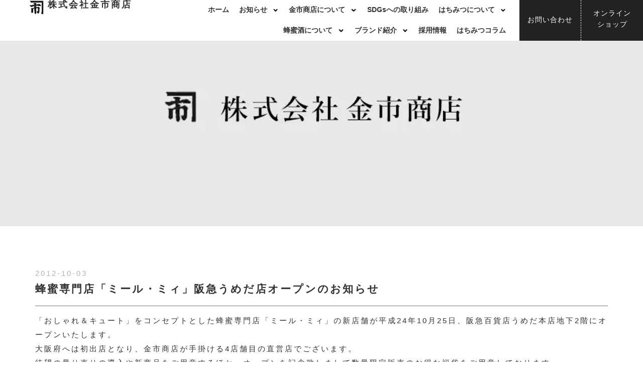

--- FILE ---
content_type: text/html; charset=UTF-8
request_url: https://kaneichi.kyoto/2012/10/03/%E8%9C%82%E8%9C%9C%E5%B0%82%E9%96%80%E5%BA%97%E3%80%8C%E3%83%9F%E3%83%BC%E3%83%AB%E3%83%BB%E3%83%9F%E3%82%A3%E3%80%8D%E9%98%AA%E6%80%A5%E3%81%86%E3%82%81%E3%81%A0%E5%BA%97%E3%82%AA%E3%83%BC%E3%83%97/
body_size: 26627
content:
<!DOCTYPE html><html lang="ja"><head><meta charset="UTF-8"><meta name="viewport" content="width=device-width, initial-scale=1.0, viewport-fit=cover" /><title> 蜂蜜専門店「ミール・ミィ」阪急うめだ店オープンのお知らせ - 株式会社金市商店</title><meta name='robots' content='index, follow, max-image-preview:large, max-snippet:-1, max-video-preview:-1' /><link rel="canonical" href="https://kaneichi.kyoto/2012/10/03/蜂蜜専門店「ミール・ミィ」阪急うめだ店オープ/" /><meta property="og:locale" content="ja_JP" /><meta property="og:type" content="article" /><meta property="og:title" content="蜂蜜専門店「ミール・ミィ」阪急うめだ店オープンのお知らせ - 株式会社金市商店" /><meta property="og:description" content="「おしゃれ＆キュート」をコンセプトとした蜂蜜専門店「ミール・ミィ」の新店舗が平成24年10月25日、阪急百貨店うめだ本店地下2階にオープンいたします。 大阪府へは初出店となり、金市商店が手掛ける4店舗目の直営店でございま [&hellip;]" /><meta property="og:url" content="https://kaneichi.kyoto/2012/10/03/蜂蜜専門店「ミール・ミィ」阪急うめだ店オープ/" /><meta property="og:site_name" content="株式会社金市商店" /><meta property="article:published_time" content="2012-10-03T09:48:32+00:00" /><meta name="author" content="金市商店管理者01" /><meta name="twitter:card" content="summary_large_image" /><meta name="twitter:label1" content="執筆者" /><meta name="twitter:data1" content="金市商店管理者01" /> <script type="application/ld+json" class="yoast-schema-graph">{"@context":"https://schema.org","@graph":[{"@type":"Article","@id":"https://kaneichi.kyoto/2012/10/03/%e8%9c%82%e8%9c%9c%e5%b0%82%e9%96%80%e5%ba%97%e3%80%8c%e3%83%9f%e3%83%bc%e3%83%ab%e3%83%bb%e3%83%9f%e3%82%a3%e3%80%8d%e9%98%aa%e6%80%a5%e3%81%86%e3%82%81%e3%81%a0%e5%ba%97%e3%82%aa%e3%83%bc%e3%83%97/#article","isPartOf":{"@id":"https://kaneichi.kyoto/2012/10/03/%e8%9c%82%e8%9c%9c%e5%b0%82%e9%96%80%e5%ba%97%e3%80%8c%e3%83%9f%e3%83%bc%e3%83%ab%e3%83%bb%e3%83%9f%e3%82%a3%e3%80%8d%e9%98%aa%e6%80%a5%e3%81%86%e3%82%81%e3%81%a0%e5%ba%97%e3%82%aa%e3%83%bc%e3%83%97/"},"author":{"name":"金市商店管理者01","@id":"https://kaneichi.kyoto/#/schema/person/eb7fc7a165afa119f257e24802bc1b4e"},"headline":"蜂蜜専門店「ミール・ミィ」阪急うめだ店オープンのお知らせ","datePublished":"2012-10-03T09:48:32+00:00","dateModified":"2012-10-03T09:48:32+00:00","mainEntityOfPage":{"@id":"https://kaneichi.kyoto/2012/10/03/%e8%9c%82%e8%9c%9c%e5%b0%82%e9%96%80%e5%ba%97%e3%80%8c%e3%83%9f%e3%83%bc%e3%83%ab%e3%83%bb%e3%83%9f%e3%82%a3%e3%80%8d%e9%98%aa%e6%80%a5%e3%81%86%e3%82%81%e3%81%a0%e5%ba%97%e3%82%aa%e3%83%bc%e3%83%97/"},"wordCount":3,"publisher":{"@id":"https://kaneichi.kyoto/#organization"},"image":{"@id":"https://kaneichi.kyoto/2012/10/03/%e8%9c%82%e8%9c%9c%e5%b0%82%e9%96%80%e5%ba%97%e3%80%8c%e3%83%9f%e3%83%bc%e3%83%ab%e3%83%bb%e3%83%9f%e3%82%a3%e3%80%8d%e9%98%aa%e6%80%a5%e3%81%86%e3%82%81%e3%81%a0%e5%ba%97%e3%82%aa%e3%83%bc%e3%83%97/#primaryimage"},"thumbnailUrl":"https://kaneichi.kyoto/wp-content/uploads/2024/01/アイキャッチ画像.jpg","articleSection":["新着情報"],"inLanguage":"ja"},{"@type":"WebPage","@id":"https://kaneichi.kyoto/2012/10/03/%e8%9c%82%e8%9c%9c%e5%b0%82%e9%96%80%e5%ba%97%e3%80%8c%e3%83%9f%e3%83%bc%e3%83%ab%e3%83%bb%e3%83%9f%e3%82%a3%e3%80%8d%e9%98%aa%e6%80%a5%e3%81%86%e3%82%81%e3%81%a0%e5%ba%97%e3%82%aa%e3%83%bc%e3%83%97/","url":"https://kaneichi.kyoto/2012/10/03/%e8%9c%82%e8%9c%9c%e5%b0%82%e9%96%80%e5%ba%97%e3%80%8c%e3%83%9f%e3%83%bc%e3%83%ab%e3%83%bb%e3%83%9f%e3%82%a3%e3%80%8d%e9%98%aa%e6%80%a5%e3%81%86%e3%82%81%e3%81%a0%e5%ba%97%e3%82%aa%e3%83%bc%e3%83%97/","name":"蜂蜜専門店「ミール・ミィ」阪急うめだ店オープンのお知らせ - 株式会社金市商店","isPartOf":{"@id":"https://kaneichi.kyoto/#website"},"primaryImageOfPage":{"@id":"https://kaneichi.kyoto/2012/10/03/%e8%9c%82%e8%9c%9c%e5%b0%82%e9%96%80%e5%ba%97%e3%80%8c%e3%83%9f%e3%83%bc%e3%83%ab%e3%83%bb%e3%83%9f%e3%82%a3%e3%80%8d%e9%98%aa%e6%80%a5%e3%81%86%e3%82%81%e3%81%a0%e5%ba%97%e3%82%aa%e3%83%bc%e3%83%97/#primaryimage"},"image":{"@id":"https://kaneichi.kyoto/2012/10/03/%e8%9c%82%e8%9c%9c%e5%b0%82%e9%96%80%e5%ba%97%e3%80%8c%e3%83%9f%e3%83%bc%e3%83%ab%e3%83%bb%e3%83%9f%e3%82%a3%e3%80%8d%e9%98%aa%e6%80%a5%e3%81%86%e3%82%81%e3%81%a0%e5%ba%97%e3%82%aa%e3%83%bc%e3%83%97/#primaryimage"},"thumbnailUrl":"https://kaneichi.kyoto/wp-content/uploads/2024/01/アイキャッチ画像.jpg","datePublished":"2012-10-03T09:48:32+00:00","dateModified":"2012-10-03T09:48:32+00:00","breadcrumb":{"@id":"https://kaneichi.kyoto/2012/10/03/%e8%9c%82%e8%9c%9c%e5%b0%82%e9%96%80%e5%ba%97%e3%80%8c%e3%83%9f%e3%83%bc%e3%83%ab%e3%83%bb%e3%83%9f%e3%82%a3%e3%80%8d%e9%98%aa%e6%80%a5%e3%81%86%e3%82%81%e3%81%a0%e5%ba%97%e3%82%aa%e3%83%bc%e3%83%97/#breadcrumb"},"inLanguage":"ja","potentialAction":[{"@type":"ReadAction","target":["https://kaneichi.kyoto/2012/10/03/%e8%9c%82%e8%9c%9c%e5%b0%82%e9%96%80%e5%ba%97%e3%80%8c%e3%83%9f%e3%83%bc%e3%83%ab%e3%83%bb%e3%83%9f%e3%82%a3%e3%80%8d%e9%98%aa%e6%80%a5%e3%81%86%e3%82%81%e3%81%a0%e5%ba%97%e3%82%aa%e3%83%bc%e3%83%97/"]}]},{"@type":"ImageObject","inLanguage":"ja","@id":"https://kaneichi.kyoto/2012/10/03/%e8%9c%82%e8%9c%9c%e5%b0%82%e9%96%80%e5%ba%97%e3%80%8c%e3%83%9f%e3%83%bc%e3%83%ab%e3%83%bb%e3%83%9f%e3%82%a3%e3%80%8d%e9%98%aa%e6%80%a5%e3%81%86%e3%82%81%e3%81%a0%e5%ba%97%e3%82%aa%e3%83%bc%e3%83%97/#primaryimage","url":"https://kaneichi.kyoto/wp-content/uploads/2024/01/アイキャッチ画像.jpg","contentUrl":"https://kaneichi.kyoto/wp-content/uploads/2024/01/アイキャッチ画像.jpg","width":1000,"height":1000},{"@type":"BreadcrumbList","@id":"https://kaneichi.kyoto/2012/10/03/%e8%9c%82%e8%9c%9c%e5%b0%82%e9%96%80%e5%ba%97%e3%80%8c%e3%83%9f%e3%83%bc%e3%83%ab%e3%83%bb%e3%83%9f%e3%82%a3%e3%80%8d%e9%98%aa%e6%80%a5%e3%81%86%e3%82%81%e3%81%a0%e5%ba%97%e3%82%aa%e3%83%bc%e3%83%97/#breadcrumb","itemListElement":[{"@type":"ListItem","position":1,"name":"ホーム","item":"https://kaneichi.kyoto/"},{"@type":"ListItem","position":2,"name":"蜂蜜専門店「ミール・ミィ」阪急うめだ店オープンのお知らせ"}]},{"@type":"WebSite","@id":"https://kaneichi.kyoto/#website","url":"https://kaneichi.kyoto/","name":"株式会社金市商店","description":"株式会社金市商店は、1930年創業の京都老舗はちみつ専門店「ミールミィ（ miel mie ）」の運営のほか、全国スーパー・百貨店に蜂蜜製品・蜂蜜酒の卸売りを行っております。2024年3月に京都蜂蜜酒醸造所グランドオープン予定。","publisher":{"@id":"https://kaneichi.kyoto/#organization"},"potentialAction":[{"@type":"SearchAction","target":{"@type":"EntryPoint","urlTemplate":"https://kaneichi.kyoto/?s={search_term_string}"},"query-input":"required name=search_term_string"}],"inLanguage":"ja"},{"@type":"Organization","@id":"https://kaneichi.kyoto/#organization","name":"株式会社金市商店","url":"https://kaneichi.kyoto/","logo":{"@type":"ImageObject","inLanguage":"ja","@id":"https://kaneichi.kyoto/#/schema/logo/image/","url":"https://kaneichi.kyoto/wp-content/uploads/2023/11/kanaiti_logo-1.png","contentUrl":"https://kaneichi.kyoto/wp-content/uploads/2023/11/kanaiti_logo-1.png","width":41,"height":42,"caption":"株式会社金市商店"},"image":{"@id":"https://kaneichi.kyoto/#/schema/logo/image/"}},{"@type":"Person","@id":"https://kaneichi.kyoto/#/schema/person/eb7fc7a165afa119f257e24802bc1b4e","name":"金市商店管理者01","image":{"@type":"ImageObject","inLanguage":"ja","@id":"https://kaneichi.kyoto/#/schema/person/image/","url":"https://secure.gravatar.com/avatar/83e623cc159e5ed5cfa3cdb3bc29317e?s=96&d=mm&r=g","contentUrl":"https://secure.gravatar.com/avatar/83e623cc159e5ed5cfa3cdb3bc29317e?s=96&d=mm&r=g","caption":"金市商店管理者01"},"url":"https://kaneichi.kyoto/author/kaneichi01/"}]}</script> <!-- <link rel='stylesheet' id='wp-block-library-css' href='https://kaneichi.kyoto/wp-includes/css/dist/block-library/style.min.css?ver=6.4.7' type='text/css' media='all' /> -->
<link rel="stylesheet" type="text/css" href="//kaneichi.kyoto/wp-content/cache/wpfc-minified/1b7a6avr/e87wp.css" media="all"/><style id='classic-theme-styles-inline-css' type='text/css'>/*! This file is auto-generated */
.wp-block-button__link{color:#fff;background-color:#32373c;border-radius:9999px;box-shadow:none;text-decoration:none;padding:calc(.667em + 2px) calc(1.333em + 2px);font-size:1.125em}.wp-block-file__button{background:#32373c;color:#fff;text-decoration:none}</style><style id='global-styles-inline-css' type='text/css'>body{--wp--preset--color--black:#000;--wp--preset--color--cyan-bluish-gray:#abb8c3;--wp--preset--color--white:#fff;--wp--preset--color--pale-pink:#f78da7;--wp--preset--color--vivid-red:#cf2e2e;--wp--preset--color--luminous-vivid-orange:#ff6900;--wp--preset--color--luminous-vivid-amber:#fcb900;--wp--preset--color--light-green-cyan:#7bdcb5;--wp--preset--color--vivid-green-cyan:#00d084;--wp--preset--color--pale-cyan-blue:#8ed1fc;--wp--preset--color--vivid-cyan-blue:#0693e3;--wp--preset--color--vivid-purple:#9b51e0;--wp--preset--gradient--vivid-cyan-blue-to-vivid-purple:linear-gradient(135deg,rgba(6,147,227,1) 0%,#9b51e0 100%);--wp--preset--gradient--light-green-cyan-to-vivid-green-cyan:linear-gradient(135deg,#7adcb4 0%,#00d082 100%);--wp--preset--gradient--luminous-vivid-amber-to-luminous-vivid-orange:linear-gradient(135deg,rgba(252,185,0,1) 0%,rgba(255,105,0,1) 100%);--wp--preset--gradient--luminous-vivid-orange-to-vivid-red:linear-gradient(135deg,rgba(255,105,0,1) 0%,#cf2e2e 100%);--wp--preset--gradient--very-light-gray-to-cyan-bluish-gray:linear-gradient(135deg,#eee 0%,#a9b8c3 100%);--wp--preset--gradient--cool-to-warm-spectrum:linear-gradient(135deg,#4aeadc 0%,#9778d1 20%,#cf2aba 40%,#ee2c82 60%,#fb6962 80%,#fef84c 100%);--wp--preset--gradient--blush-light-purple:linear-gradient(135deg,#ffceec 0%,#9896f0 100%);--wp--preset--gradient--blush-bordeaux:linear-gradient(135deg,#fecda5 0%,#fe2d2d 50%,#6b003e 100%);--wp--preset--gradient--luminous-dusk:linear-gradient(135deg,#ffcb70 0%,#c751c0 50%,#4158d0 100%);--wp--preset--gradient--pale-ocean:linear-gradient(135deg,#fff5cb 0%,#b6e3d4 50%,#33a7b5 100%);--wp--preset--gradient--electric-grass:linear-gradient(135deg,#caf880 0%,#71ce7e 100%);--wp--preset--gradient--midnight:linear-gradient(135deg,#020381 0%,#2874fc 100%);--wp--preset--font-size--small:13px;--wp--preset--font-size--medium:20px;--wp--preset--font-size--large:36px;--wp--preset--font-size--x-large:42px;--wp--preset--spacing--20:.44rem;--wp--preset--spacing--30:.67rem;--wp--preset--spacing--40:1rem;--wp--preset--spacing--50:1.5rem;--wp--preset--spacing--60:2.25rem;--wp--preset--spacing--70:3.38rem;--wp--preset--spacing--80:5.06rem;--wp--preset--shadow--natural:6px 6px 9px rgba(0,0,0,.2);--wp--preset--shadow--deep:12px 12px 50px rgba(0,0,0,.4);--wp--preset--shadow--sharp:6px 6px 0px rgba(0,0,0,.2);--wp--preset--shadow--outlined:6px 6px 0px -3px rgba(255,255,255,1),6px 6px rgba(0,0,0,1);--wp--preset--shadow--crisp:6px 6px 0px rgba(0,0,0,1)}:where(.is-layout-flex){gap:.5em}:where(.is-layout-grid){gap:.5em}body .is-layout-flow>.alignleft{float:left;margin-inline-start:0;margin-inline-end:2em}body .is-layout-flow>.alignright{float:right;margin-inline-start:2em;margin-inline-end:0}body .is-layout-flow>.aligncenter{margin-left:auto !important;margin-right:auto !important}body .is-layout-constrained>.alignleft{float:left;margin-inline-start:0;margin-inline-end:2em}body .is-layout-constrained>.alignright{float:right;margin-inline-start:2em;margin-inline-end:0}body .is-layout-constrained>.aligncenter{margin-left:auto !important;margin-right:auto !important}body .is-layout-constrained>:where(:not(.alignleft):not(.alignright):not(.alignfull)){max-width:var(--wp--style--global--content-size);margin-left:auto !important;margin-right:auto !important}body .is-layout-constrained>.alignwide{max-width:var(--wp--style--global--wide-size)}body .is-layout-flex{display:flex}body .is-layout-flex{flex-wrap:wrap;align-items:center}body .is-layout-flex>*{margin:0}body .is-layout-grid{display:grid}body .is-layout-grid>*{margin:0}:where(.wp-block-columns.is-layout-flex){gap:2em}:where(.wp-block-columns.is-layout-grid){gap:2em}:where(.wp-block-post-template.is-layout-flex){gap:1.25em}:where(.wp-block-post-template.is-layout-grid){gap:1.25em}.has-black-color{color:var(--wp--preset--color--black) !important}.has-cyan-bluish-gray-color{color:var(--wp--preset--color--cyan-bluish-gray) !important}.has-white-color{color:var(--wp--preset--color--white) !important}.has-pale-pink-color{color:var(--wp--preset--color--pale-pink) !important}.has-vivid-red-color{color:var(--wp--preset--color--vivid-red) !important}.has-luminous-vivid-orange-color{color:var(--wp--preset--color--luminous-vivid-orange) !important}.has-luminous-vivid-amber-color{color:var(--wp--preset--color--luminous-vivid-amber) !important}.has-light-green-cyan-color{color:var(--wp--preset--color--light-green-cyan) !important}.has-vivid-green-cyan-color{color:var(--wp--preset--color--vivid-green-cyan) !important}.has-pale-cyan-blue-color{color:var(--wp--preset--color--pale-cyan-blue) !important}.has-vivid-cyan-blue-color{color:var(--wp--preset--color--vivid-cyan-blue) !important}.has-vivid-purple-color{color:var(--wp--preset--color--vivid-purple) !important}.has-black-background-color{background-color:var(--wp--preset--color--black) !important}.has-cyan-bluish-gray-background-color{background-color:var(--wp--preset--color--cyan-bluish-gray) !important}.has-white-background-color{background-color:var(--wp--preset--color--white) !important}.has-pale-pink-background-color{background-color:var(--wp--preset--color--pale-pink) !important}.has-vivid-red-background-color{background-color:var(--wp--preset--color--vivid-red) !important}.has-luminous-vivid-orange-background-color{background-color:var(--wp--preset--color--luminous-vivid-orange) !important}.has-luminous-vivid-amber-background-color{background-color:var(--wp--preset--color--luminous-vivid-amber) !important}.has-light-green-cyan-background-color{background-color:var(--wp--preset--color--light-green-cyan) !important}.has-vivid-green-cyan-background-color{background-color:var(--wp--preset--color--vivid-green-cyan) !important}.has-pale-cyan-blue-background-color{background-color:var(--wp--preset--color--pale-cyan-blue) !important}.has-vivid-cyan-blue-background-color{background-color:var(--wp--preset--color--vivid-cyan-blue) !important}.has-vivid-purple-background-color{background-color:var(--wp--preset--color--vivid-purple) !important}.has-black-border-color{border-color:var(--wp--preset--color--black) !important}.has-cyan-bluish-gray-border-color{border-color:var(--wp--preset--color--cyan-bluish-gray) !important}.has-white-border-color{border-color:var(--wp--preset--color--white) !important}.has-pale-pink-border-color{border-color:var(--wp--preset--color--pale-pink) !important}.has-vivid-red-border-color{border-color:var(--wp--preset--color--vivid-red) !important}.has-luminous-vivid-orange-border-color{border-color:var(--wp--preset--color--luminous-vivid-orange) !important}.has-luminous-vivid-amber-border-color{border-color:var(--wp--preset--color--luminous-vivid-amber) !important}.has-light-green-cyan-border-color{border-color:var(--wp--preset--color--light-green-cyan) !important}.has-vivid-green-cyan-border-color{border-color:var(--wp--preset--color--vivid-green-cyan) !important}.has-pale-cyan-blue-border-color{border-color:var(--wp--preset--color--pale-cyan-blue) !important}.has-vivid-cyan-blue-border-color{border-color:var(--wp--preset--color--vivid-cyan-blue) !important}.has-vivid-purple-border-color{border-color:var(--wp--preset--color--vivid-purple) !important}.has-vivid-cyan-blue-to-vivid-purple-gradient-background{background:var(--wp--preset--gradient--vivid-cyan-blue-to-vivid-purple) !important}.has-light-green-cyan-to-vivid-green-cyan-gradient-background{background:var(--wp--preset--gradient--light-green-cyan-to-vivid-green-cyan) !important}.has-luminous-vivid-amber-to-luminous-vivid-orange-gradient-background{background:var(--wp--preset--gradient--luminous-vivid-amber-to-luminous-vivid-orange) !important}.has-luminous-vivid-orange-to-vivid-red-gradient-background{background:var(--wp--preset--gradient--luminous-vivid-orange-to-vivid-red) !important}.has-very-light-gray-to-cyan-bluish-gray-gradient-background{background:var(--wp--preset--gradient--very-light-gray-to-cyan-bluish-gray) !important}.has-cool-to-warm-spectrum-gradient-background{background:var(--wp--preset--gradient--cool-to-warm-spectrum) !important}.has-blush-light-purple-gradient-background{background:var(--wp--preset--gradient--blush-light-purple) !important}.has-blush-bordeaux-gradient-background{background:var(--wp--preset--gradient--blush-bordeaux) !important}.has-luminous-dusk-gradient-background{background:var(--wp--preset--gradient--luminous-dusk) !important}.has-pale-ocean-gradient-background{background:var(--wp--preset--gradient--pale-ocean) !important}.has-electric-grass-gradient-background{background:var(--wp--preset--gradient--electric-grass) !important}.has-midnight-gradient-background{background:var(--wp--preset--gradient--midnight) !important}.has-small-font-size{font-size:var(--wp--preset--font-size--small) !important}.has-medium-font-size{font-size:var(--wp--preset--font-size--medium) !important}.has-large-font-size{font-size:var(--wp--preset--font-size--large) !important}.has-x-large-font-size{font-size:var(--wp--preset--font-size--x-large) !important}.wp-block-navigation a:where(:not(.wp-element-button)){color:inherit}:where(.wp-block-post-template.is-layout-flex){gap:1.25em}:where(.wp-block-post-template.is-layout-grid){gap:1.25em}:where(.wp-block-columns.is-layout-flex){gap:2em}:where(.wp-block-columns.is-layout-grid){gap:2em}.wp-block-pullquote{font-size:1.5em;line-height:1.6}</style><!-- <link rel='stylesheet' id='contact-form-7-css' href='https://kaneichi.kyoto/wp-content/cache/autoptimize/css/autoptimize_single_3fd2afa98866679439097f4ab102fe0a.css?ver=5.9' type='text/css' media='all' /> --><!-- <link rel='stylesheet' id='main-css' href='https://kaneichi.kyoto/wp-content/cache/autoptimize/css/autoptimize_single_eb1d069bcd999bc81b718f1c6b9b8c96.css?ver=6.4.7' type='text/css' media='all' /> --><!-- <link rel='stylesheet' id='elementor-lazyload-css' href='https://kaneichi.kyoto/wp-content/plugins/elementor/assets/css/modules/lazyload/frontend.min.css?ver=3.19.4' type='text/css' media='all' /> --><!-- <link rel='stylesheet' id='elementor-frontend-css' href='https://kaneichi.kyoto/wp-content/plugins/elementor/assets/css/frontend-lite.min.css?ver=3.19.4' type='text/css' media='all' /> -->
<link rel="stylesheet" type="text/css" href="//kaneichi.kyoto/wp-content/cache/wpfc-minified/1cgkutiv/e7q97.css" media="all"/><style id='elementor-frontend-inline-css' type='text/css'>.elementor-9721 .elementor-element.elementor-element-3d7b5b04:not(.elementor-motion-effects-element-type-background),.elementor-9721 .elementor-element.elementor-element-3d7b5b04>.elementor-motion-effects-container>.elementor-motion-effects-layer{background-image:var(--e-bg-lazyload-loaded);--e-bg-lazyload:url("https://kaneichi.kyoto/wp-content/uploads/2024/01/アイキャッチ画像.jpg")}</style><!-- <link rel='stylesheet' id='swiper-css' href='https://kaneichi.kyoto/wp-content/plugins/elementor/assets/lib/swiper/v8/css/swiper.min.css?ver=8.4.5' type='text/css' media='all' /> --><!-- <link rel='stylesheet' id='elementor-post-6-css' href='https://kaneichi.kyoto/wp-content/cache/autoptimize/css/autoptimize_single_2578925a892ca386c0a1ed1c816513a4.css?ver=1722237074' type='text/css' media='all' /> --><!-- <link rel='stylesheet' id='elementor-pro-css' href='https://kaneichi.kyoto/wp-content/plugins/elementor-pro/assets/css/frontend-lite.min.css?ver=3.19.3' type='text/css' media='all' /> --><!-- <link rel='stylesheet' id='elementor-post-82-css' href='https://kaneichi.kyoto/wp-content/cache/autoptimize/css/autoptimize_single_fdf575b61ebbb8ab2e5c2b349be858dd.css?ver=1715984249' type='text/css' media='all' /> --><!-- <link rel='stylesheet' id='elementor-post-87-css' href='https://kaneichi.kyoto/wp-content/cache/autoptimize/css/autoptimize_single_9adbea08d066fd02054b4ac566232a49.css?ver=1716344135' type='text/css' media='all' /> --><!-- <link rel='stylesheet' id='elementor-post-9721-css' href='https://kaneichi.kyoto/wp-content/cache/autoptimize/css/autoptimize_single_ff4eba40192683834b4f5c971d0ea903.css?ver=1715983690' type='text/css' media='all' /> --><!-- <link rel='stylesheet' id='tablepress-default-css' href='https://kaneichi.kyoto/wp-content/cache/autoptimize/css/autoptimize_single_d6c280f1424cbd0ed62afdc7cd136712.css?ver=2.2.5' type='text/css' media='all' /> --><!-- <link rel='stylesheet' id='ecs-styles-css' href='https://kaneichi.kyoto/wp-content/cache/autoptimize/css/autoptimize_single_5cec186fb803dee57455356d0b2addf0.css?ver=3.1.7' type='text/css' media='all' /> --><!-- <link rel='stylesheet' id='elementor-post-9702-css' href='https://kaneichi.kyoto/wp-content/cache/autoptimize/css/autoptimize_single_d22646bf98d6dcb24d6728b22a1d9176.css?ver=1706492826' type='text/css' media='all' /> -->
<link rel="stylesheet" type="text/css" href="//kaneichi.kyoto/wp-content/cache/wpfc-minified/6kmcouq4/fkk9o.css" media="all"/><link rel='stylesheet' id='google-fonts-1-css' href='https://fonts.googleapis.com/css?family=Roboto%3A100%2C100italic%2C200%2C200italic%2C300%2C300italic%2C400%2C400italic%2C500%2C500italic%2C600%2C600italic%2C700%2C700italic%2C800%2C800italic%2C900%2C900italic%7CRoboto+Slab%3A100%2C100italic%2C200%2C200italic%2C300%2C300italic%2C400%2C400italic%2C500%2C500italic%2C600%2C600italic%2C700%2C700italic%2C800%2C800italic%2C900%2C900italic%7CZen+Old+Mincho%3A100%2C100italic%2C200%2C200italic%2C300%2C300italic%2C400%2C400italic%2C500%2C500italic%2C600%2C600italic%2C700%2C700italic%2C800%2C800italic%2C900%2C900italic&#038;display=swap&#038;ver=6.4.7' type='text/css' media='all' /><link rel="preconnect" href="https://fonts.gstatic.com/" crossorigin><script src='//kaneichi.kyoto/wp-content/cache/wpfc-minified/l0uiexo6/e87wp.js' type="text/javascript"></script>
<!-- <script type="text/javascript" src="https://kaneichi.kyoto/wp-includes/js/jquery/jquery.min.js?ver=3.7.1" id="jquery-core-js"></script> --> <!-- <script defer type="text/javascript" src="https://kaneichi.kyoto/wp-includes/js/jquery/jquery-migrate.min.js?ver=3.4.1" id="jquery-migrate-js"></script> --> <script defer id="ecs_ajax_load-js-extra" src="[data-uri]"></script> <script src='//kaneichi.kyoto/wp-content/cache/wpfc-minified/1dzf864c/ffyy1.js' type="text/javascript"></script>
<!-- <script defer type="text/javascript" src="https://kaneichi.kyoto/wp-content/cache/autoptimize/js/autoptimize_single_6a414b257267a883c6dd13b3c66b8596.js?ver=3.1.7" id="ecs_ajax_load-js"></script> --> <!-- <script defer type="text/javascript" src="https://kaneichi.kyoto/wp-content/cache/autoptimize/js/autoptimize_single_447712f49ef92d24eda0381882e5f00b.js?ver=3.1.7" id="ecs-script-js"></script> --> <link rel="https://api.w.org/" href="https://kaneichi.kyoto/wp-json/" /><link rel="alternate" type="application/json" href="https://kaneichi.kyoto/wp-json/wp/v2/posts/8869" /><link rel="EditURI" type="application/rsd+xml" title="RSD" href="https://kaneichi.kyoto/xmlrpc.php?rsd" /><meta name="generator" content="WordPress 6.4.7" /><link rel='shortlink' href='https://kaneichi.kyoto/?p=8869' /><link rel="alternate" type="application/json+oembed" href="https://kaneichi.kyoto/wp-json/oembed/1.0/embed?url=https%3A%2F%2Fkaneichi.kyoto%2F2012%2F10%2F03%2F%25e8%259c%2582%25e8%259c%259c%25e5%25b0%2582%25e9%2596%2580%25e5%25ba%2597%25e3%2580%258c%25e3%2583%259f%25e3%2583%25bc%25e3%2583%25ab%25e3%2583%25bb%25e3%2583%259f%25e3%2582%25a3%25e3%2580%258d%25e9%2598%25aa%25e6%2580%25a5%25e3%2581%2586%25e3%2582%2581%25e3%2581%25a0%25e5%25ba%2597%25e3%2582%25aa%25e3%2583%25bc%25e3%2583%2597%2F" /><link rel="alternate" type="text/xml+oembed" href="https://kaneichi.kyoto/wp-json/oembed/1.0/embed?url=https%3A%2F%2Fkaneichi.kyoto%2F2012%2F10%2F03%2F%25e8%259c%2582%25e8%259c%259c%25e5%25b0%2582%25e9%2596%2580%25e5%25ba%2597%25e3%2580%258c%25e3%2583%259f%25e3%2583%25bc%25e3%2583%25ab%25e3%2583%25bb%25e3%2583%259f%25e3%2582%25a3%25e3%2580%258d%25e9%2598%25aa%25e6%2580%25a5%25e3%2581%2586%25e3%2582%2581%25e3%2581%25a0%25e5%25ba%2597%25e3%2582%25aa%25e3%2583%25bc%25e3%2583%2597%2F&#038;format=xml" /><meta name="generator" content="Site Kit by Google 1.121.0" /><?php if( is_user_logged_in() ) : ?><style type="text/css">header{margin-top:32px}</style><?php endif; ?>  <script defer src="https://www.googletagmanager.com/gtag/js?id=G-V0BWFNDQ04"></script> <script defer src="[data-uri]"></script> <meta name="google-site-verification" content="RdrJRc68Npi6C89cUKbQILT4qyr-jfitzyPt0fIb1yI" /><meta name="thumbnail" content="https://kaneichi.kyoto/wp-content/uploads/2024/01/アイキャッチ画像.jpg" /><meta name="generator" content="Elementor 3.19.4; features: e_optimized_assets_loading, e_optimized_css_loading, e_font_icon_svg, additional_custom_breakpoints, block_editor_assets_optimize, e_image_loading_optimization; settings: css_print_method-external, google_font-enabled, font_display-swap"> <noscript><style>.lazyload[data-src]{display:none !important}</style></noscript><style>.lazyload{background-image:none !important}.lazyload:before{background-image:none !important}</style><link rel="icon" href="https://kaneichi.kyoto/wp-content/uploads/2023/11/kanaiti_logo-1.png" sizes="32x32" /><link rel="icon" href="https://kaneichi.kyoto/wp-content/uploads/2023/11/kanaiti_logo-1.png" sizes="192x192" /><link rel="apple-touch-icon" href="https://kaneichi.kyoto/wp-content/uploads/2023/11/kanaiti_logo-1.png" /><meta name="msapplication-TileImage" content="https://kaneichi.kyoto/wp-content/uploads/2023/11/kanaiti_logo-1.png" /></head><body data-rsssl=1 class="post-template-default single single-post postid-8869 single-format-standard wp-custom-logo e-lazyload elementor-default elementor-template-full-width elementor-kit-6 elementor-page-9721"><div data-elementor-type="header" data-elementor-id="82" class="elementor elementor-82 elementor-location-header" data-elementor-post-type="elementor_library"><header class="elementor-element elementor-element-20f229c e-con-full elementor-hidden-desktop elementor-hidden-tablet e-flex e-con e-parent" data-id="20f229c" data-element_type="container" data-settings="{&quot;content_width&quot;:&quot;full&quot;,&quot;background_background&quot;:&quot;classic&quot;,&quot;position&quot;:&quot;fixed&quot;,&quot;container_type&quot;:&quot;flex&quot;}" data-core-v316-plus="true"><div class="elementor-element elementor-element-8af5778 e-con-full e-flex e-con e-child" data-id="8af5778" data-element_type="container" data-settings="{&quot;content_width&quot;:&quot;full&quot;,&quot;container_type&quot;:&quot;flex&quot;}"><div class="elementor-element elementor-element-2eabfc1 elementor-widget__width-initial elementor-widget-mobile__width-initial elementor-widget elementor-widget-theme-site-logo elementor-widget-image" data-id="2eabfc1" data-element_type="widget" data-widget_type="theme-site-logo.default"><div class="elementor-widget-container"><style>/*! elementor - v3.19.0 - 28-02-2024 */
.elementor-widget-image{text-align:center}.elementor-widget-image a{display:inline-block}.elementor-widget-image a img[src$=".svg"]{width:48px}.elementor-widget-image img{vertical-align:middle;display:inline-block}</style><a href="https://kaneichi.kyoto"> <img width="41" height="42" src="[data-uri]" class="attachment-full size-full wp-image-9397 lazyload" alt="" data-src="https://kaneichi.kyoto/wp-content/uploads/2023/11/kanaiti_logo-1.png" decoding="async" data-eio-rwidth="41" data-eio-rheight="42" /><noscript><img width="41" height="42" src="https://kaneichi.kyoto/wp-content/uploads/2023/11/kanaiti_logo-1.png" class="attachment-full size-full wp-image-9397" alt="" data-eio="l" /></noscript> </a></div></div><div class="elementor-element elementor-element-d3dce52 elementor-widget elementor-widget-heading" data-id="d3dce52" data-element_type="widget" data-widget_type="heading.default"><div class="elementor-widget-container"><style>/*! elementor - v3.19.0 - 28-02-2024 */
.elementor-heading-title{padding:0;margin:0;line-height:1}.elementor-widget-heading .elementor-heading-title[class*=elementor-size-]>a{color:inherit;font-size:inherit;line-height:inherit}.elementor-widget-heading .elementor-heading-title.elementor-size-small{font-size:15px}.elementor-widget-heading .elementor-heading-title.elementor-size-medium{font-size:19px}.elementor-widget-heading .elementor-heading-title.elementor-size-large{font-size:29px}.elementor-widget-heading .elementor-heading-title.elementor-size-xl{font-size:39px}.elementor-widget-heading .elementor-heading-title.elementor-size-xxl{font-size:59px}</style><h1 class="elementor-heading-title elementor-size-default"><a href="https://kaneichi.kyoto">株式会社金市商店</a></h1></div></div></div><div class="elementor-element elementor-element-03f2db4 e-con-full elementor-hidden-desktop elementor-hidden-tablet e-flex e-con e-child" data-id="03f2db4" data-element_type="container" data-settings="{&quot;content_width&quot;:&quot;full&quot;,&quot;container_type&quot;:&quot;flex&quot;}"><div class="elementor-element elementor-element-1f0ca21 elementor-view-framed elementor-shape-square elementor-widget-mobile__width-auto elementor-widget elementor-widget-icon" data-id="1f0ca21" data-element_type="widget" data-widget_type="icon.default"><div class="elementor-widget-container"><div class="elementor-icon-wrapper"> <a class="elementor-icon" href="https://kaneichi.kyoto/contact/"> <svg aria-hidden="true" class="e-font-icon-svg e-fas-envelope" viewBox="0 0 512 512" xmlns="http://www.w3.org/2000/svg"><path d="M502.3 190.8c3.9-3.1 9.7-.2 9.7 4.7V400c0 26.5-21.5 48-48 48H48c-26.5 0-48-21.5-48-48V195.6c0-5 5.7-7.8 9.7-4.7 22.4 17.4 52.1 39.5 154.1 113.6 21.1 15.4 56.7 47.8 92.2 47.6 35.7.3 72-32.8 92.3-47.6 102-74.1 131.6-96.3 154-113.7zM256 320c23.2.4 56.6-29.2 73.4-41.4 132.7-96.3 142.8-104.7 173.4-128.7 5.8-4.5 9.2-11.5 9.2-18.9v-19c0-26.5-21.5-48-48-48H48C21.5 64 0 85.5 0 112v19c0 7.4 3.4 14.3 9.2 18.9 30.6 23.9 40.7 32.4 173.4 128.7 16.8 12.2 50.2 41.8 73.4 41.4z"></path></svg> </a></div></div></div><div class="elementor-element elementor-element-b810aa4 elementor-view-framed elementor-shape-square elementor-widget-mobile__width-auto elementor-widget elementor-widget-icon" data-id="b810aa4" data-element_type="widget" data-widget_type="icon.default"><div class="elementor-widget-container"><div class="elementor-icon-wrapper"> <a class="elementor-icon" href="https://miel-mie.com/"> <svg aria-hidden="true" class="e-font-icon-svg e-fas-shopping-cart" viewBox="0 0 576 512" xmlns="http://www.w3.org/2000/svg"><path d="M528.12 301.319l47.273-208C578.806 78.301 567.391 64 551.99 64H159.208l-9.166-44.81C147.758 8.021 137.93 0 126.529 0H24C10.745 0 0 10.745 0 24v16c0 13.255 10.745 24 24 24h69.883l70.248 343.435C147.325 417.1 136 435.222 136 456c0 30.928 25.072 56 56 56s56-25.072 56-56c0-15.674-6.447-29.835-16.824-40h209.647C430.447 426.165 424 440.326 424 456c0 30.928 25.072 56 56 56s56-25.072 56-56c0-22.172-12.888-41.332-31.579-50.405l5.517-24.276c3.413-15.018-8.002-29.319-23.403-29.319H218.117l-6.545-32h293.145c11.206 0 20.92-7.754 23.403-18.681z"></path></svg> </a></div></div></div></div><div class="elementor-element elementor-element-32e23cf e-con-full e-flex e-con e-child" data-id="32e23cf" data-element_type="container" data-settings="{&quot;content_width&quot;:&quot;full&quot;,&quot;container_type&quot;:&quot;flex&quot;}"><div class="elementor-element elementor-element-ff98d57 elementor-nav-menu__align-end elementor-nav-menu--dropdown-mobile elementor-nav-menu--stretch elementor-widget-mobile__width-inherit elementor-nav-menu__text-align-aside elementor-nav-menu--toggle elementor-nav-menu--burger elementor-widget elementor-widget-nav-menu" data-id="ff98d57" data-element_type="widget" data-settings="{&quot;submenu_icon&quot;:{&quot;value&quot;:&quot;&lt;svg class=\&quot;e-font-icon-svg e-fas-angle-down\&quot; viewBox=\&quot;0 0 320 512\&quot; xmlns=\&quot;http:\/\/www.w3.org\/2000\/svg\&quot;&gt;&lt;path d=\&quot;M143 352.3L7 216.3c-9.4-9.4-9.4-24.6 0-33.9l22.6-22.6c9.4-9.4 24.6-9.4 33.9 0l96.4 96.4 96.4-96.4c9.4-9.4 24.6-9.4 33.9 0l22.6 22.6c9.4 9.4 9.4 24.6 0 33.9l-136 136c-9.2 9.4-24.4 9.4-33.8 0z\&quot;&gt;&lt;\/path&gt;&lt;\/svg&gt;&quot;,&quot;library&quot;:&quot;fa-solid&quot;},&quot;full_width&quot;:&quot;stretch&quot;,&quot;layout&quot;:&quot;horizontal&quot;,&quot;toggle&quot;:&quot;burger&quot;}" data-widget_type="nav-menu.default"><div class="elementor-widget-container"><!-- <link rel="stylesheet" href="https://kaneichi.kyoto/wp-content/plugins/elementor-pro/assets/css/widget-nav-menu.min.css"> --><nav class="elementor-nav-menu--main elementor-nav-menu__container elementor-nav-menu--layout-horizontal e--pointer-none"><ul id="menu-1-ff98d57" class="elementor-nav-menu"><li class="menu-item menu-item-type-post_type menu-item-object-page menu-item-home menu-item-143"><a href="https://kaneichi.kyoto/" class="elementor-item">ホーム</a></li><li class="menu-item menu-item-type-post_type menu-item-object-page menu-item-has-children menu-item-144"><a href="https://kaneichi.kyoto/news/" class="elementor-item">お知らせ</a><ul class="sub-menu elementor-nav-menu--dropdown"><li class="menu-item menu-item-type-custom menu-item-object-custom menu-item-11657"><a href="https://kaneichi.kyoto/category/press/" class="elementor-sub-item">プレスリリース</a></li><li class="menu-item menu-item-type-custom menu-item-object-custom menu-item-11656"><a href="https://kaneichi.kyoto/category/honeytime/" class="elementor-sub-item">広報誌「HONEY TIME」</a></li><li class="menu-item menu-item-type-custom menu-item-object-custom menu-item-11655"><a href="https://kaneichi.kyoto/category/media/" class="elementor-sub-item">メディア情報</a></li><li class="menu-item menu-item-type-custom menu-item-object-custom menu-item-11654"><a href="https://kaneichi.kyoto/category/%e5%82%ac%e4%ba%8b%e6%83%85%e5%a0%b1/" class="elementor-sub-item">イベント・催事</a></li></ul></li><li class="menu-item menu-item-type-post_type menu-item-object-page menu-item-has-children menu-item-41"><a href="https://kaneichi.kyoto/about/" class="elementor-item">金市商店について</a><ul class="sub-menu elementor-nav-menu--dropdown"><li class="menu-item menu-item-type-custom menu-item-object-custom menu-item-11663"><a href="https://kaneichi.kyoto/about/#ceo" class="elementor-sub-item elementor-item-anchor">代表あいさつ</a></li><li class="menu-item menu-item-type-custom menu-item-object-custom menu-item-11664"><a href="https://kaneichi.kyoto/about/#menu02" class="elementor-sub-item elementor-item-anchor">会社案内・沿革</a></li><li class="menu-item menu-item-type-custom menu-item-object-custom menu-item-11665"><a href="https://kaneichi.kyoto/about/#menu03" class="elementor-sub-item elementor-item-anchor">事業について</a></li><li class="menu-item menu-item-type-custom menu-item-object-custom menu-item-11666"><a href="https://kaneichi.kyoto/about/#sdgs" class="elementor-sub-item elementor-item-anchor">金市商店とSDGｓ</a></li></ul></li><li class="menu-item menu-item-type-custom menu-item-object-custom menu-item-14689"><a href="https://kaneichi.kyoto/sdgs/" class="elementor-item">SDGsへの取り組み</a></li><li class="menu-item menu-item-type-post_type menu-item-object-page menu-item-has-children menu-item-37"><a href="https://kaneichi.kyoto/honey/" class="elementor-item">はちみつについて</a><ul class="sub-menu elementor-nav-menu--dropdown"><li class="menu-item menu-item-type-custom menu-item-object-custom menu-item-11678"><a href="https://kaneichi.kyoto/honey/#quality" class="elementor-sub-item elementor-item-anchor">安心安全な蜂蜜</a></li><li class="menu-item menu-item-type-custom menu-item-object-custom menu-item-11680"><a href="https://kaneichi.kyoto/honey/#100_types_of_honey" class="elementor-sub-item elementor-item-anchor">日本随一の品ぞろえ</a></li><li class="menu-item menu-item-type-custom menu-item-object-custom menu-item-11681"><a href="https://kaneichi.kyoto/honey/#different_origins" class="elementor-sub-item elementor-item-anchor">シングルオリジンハニー</a></li></ul></li><li class="menu-item menu-item-type-post_type menu-item-object-page menu-item-has-children menu-item-40"><a href="https://kaneichi.kyoto/mead/" class="elementor-item">蜂蜜酒について</a><ul class="sub-menu elementor-nav-menu--dropdown"><li class="menu-item menu-item-type-custom menu-item-object-custom menu-item-11659"><a href="https://kaneichi.kyoto/mead/" class="elementor-sub-item">蜂蜜酒とは</a></li><li class="menu-item menu-item-type-post_type menu-item-object-page menu-item-10579"><a href="https://kaneichi.kyoto/mead/fan/" class="elementor-sub-item">集まれ！ミードファン</a></li><li class="menu-item menu-item-type-post_type menu-item-object-page menu-item-10480"><a href="https://kaneichi.kyoto/mead/store_list/" class="elementor-sub-item">蜂蜜酒が飲めるお店一覧</a></li><li class="menu-item menu-item-type-custom menu-item-object-custom menu-item-13578"><a href="https://www.google.com/maps/d/edit?mid=1FnjR8noCGXtqlYEnvJOqpdO92Ac5pp0&#038;usp=sharing" class="elementor-sub-item">蜂蜜酒が買えるお店 MAP</a></li><li class="menu-item menu-item-type-post_type menu-item-object-page menu-item-12916"><a href="https://kaneichi.kyoto/historykaneichi_withmead/" class="elementor-sub-item">金市商店のミードの歴史</a></li></ul></li><li class="menu-item menu-item-type-post_type menu-item-object-page menu-item-has-children menu-item-39"><a href="https://kaneichi.kyoto/brand/" class="elementor-item">ブランド紹介</a><ul class="sub-menu elementor-nav-menu--dropdown"><li class="menu-item menu-item-type-custom menu-item-object-custom menu-item-11670"><a href="https://kaneichi.kyoto/brand/#shop_mielmie" class="elementor-sub-item elementor-item-anchor">蜂蜜専門店ミールミィ</a></li><li class="menu-item menu-item-type-custom menu-item-object-custom menu-item-11677"><a href="https://kaneichi.kyoto/brand/#shop_kyotomeadbrewery" class="elementor-sub-item elementor-item-anchor">京都蜂蜜酒醸造所</a></li></ul></li><li class="menu-item menu-item-type-custom menu-item-object-custom menu-item-10968"><a href="https://kua256l1.jbplt.jp/" class="elementor-item">採用情報</a></li><li class="menu-item menu-item-type-custom menu-item-object-custom menu-item-145"><a href="https://miel-mie.com/blog/" class="elementor-item">はちみつコラム</a></li></ul></nav><div class="elementor-menu-toggle" role="button" tabindex="0" aria-label="Menu Toggle" aria-expanded="false"> <svg aria-hidden="true" role="presentation" class="elementor-menu-toggle__icon--open e-font-icon-svg e-eicon-menu-bar" viewBox="0 0 1000 1000" xmlns="http://www.w3.org/2000/svg"><path d="M104 333H896C929 333 958 304 958 271S929 208 896 208H104C71 208 42 237 42 271S71 333 104 333ZM104 583H896C929 583 958 554 958 521S929 458 896 458H104C71 458 42 487 42 521S71 583 104 583ZM104 833H896C929 833 958 804 958 771S929 708 896 708H104C71 708 42 737 42 771S71 833 104 833Z"></path></svg><svg aria-hidden="true" role="presentation" class="elementor-menu-toggle__icon--close e-font-icon-svg e-eicon-close" viewBox="0 0 1000 1000" xmlns="http://www.w3.org/2000/svg"><path d="M742 167L500 408 258 167C246 154 233 150 217 150 196 150 179 158 167 167 154 179 150 196 150 212 150 229 154 242 171 254L408 500 167 742C138 771 138 800 167 829 196 858 225 858 254 829L496 587 738 829C750 842 767 846 783 846 800 846 817 842 829 829 842 817 846 804 846 783 846 767 842 750 829 737L588 500 833 258C863 229 863 200 833 171 804 137 775 137 742 167Z"></path></svg> <span class="elementor-screen-only">メニュー</span></div><nav class="elementor-nav-menu--dropdown elementor-nav-menu__container" aria-hidden="true"><ul id="menu-2-ff98d57" class="elementor-nav-menu"><li class="menu-item menu-item-type-post_type menu-item-object-page menu-item-home menu-item-143"><a href="https://kaneichi.kyoto/" class="elementor-item" tabindex="-1">ホーム</a></li><li class="menu-item menu-item-type-post_type menu-item-object-page menu-item-has-children menu-item-144"><a href="https://kaneichi.kyoto/news/" class="elementor-item" tabindex="-1">お知らせ</a><ul class="sub-menu elementor-nav-menu--dropdown"><li class="menu-item menu-item-type-custom menu-item-object-custom menu-item-11657"><a href="https://kaneichi.kyoto/category/press/" class="elementor-sub-item" tabindex="-1">プレスリリース</a></li><li class="menu-item menu-item-type-custom menu-item-object-custom menu-item-11656"><a href="https://kaneichi.kyoto/category/honeytime/" class="elementor-sub-item" tabindex="-1">広報誌「HONEY TIME」</a></li><li class="menu-item menu-item-type-custom menu-item-object-custom menu-item-11655"><a href="https://kaneichi.kyoto/category/media/" class="elementor-sub-item" tabindex="-1">メディア情報</a></li><li class="menu-item menu-item-type-custom menu-item-object-custom menu-item-11654"><a href="https://kaneichi.kyoto/category/%e5%82%ac%e4%ba%8b%e6%83%85%e5%a0%b1/" class="elementor-sub-item" tabindex="-1">イベント・催事</a></li></ul></li><li class="menu-item menu-item-type-post_type menu-item-object-page menu-item-has-children menu-item-41"><a href="https://kaneichi.kyoto/about/" class="elementor-item" tabindex="-1">金市商店について</a><ul class="sub-menu elementor-nav-menu--dropdown"><li class="menu-item menu-item-type-custom menu-item-object-custom menu-item-11663"><a href="https://kaneichi.kyoto/about/#ceo" class="elementor-sub-item elementor-item-anchor" tabindex="-1">代表あいさつ</a></li><li class="menu-item menu-item-type-custom menu-item-object-custom menu-item-11664"><a href="https://kaneichi.kyoto/about/#menu02" class="elementor-sub-item elementor-item-anchor" tabindex="-1">会社案内・沿革</a></li><li class="menu-item menu-item-type-custom menu-item-object-custom menu-item-11665"><a href="https://kaneichi.kyoto/about/#menu03" class="elementor-sub-item elementor-item-anchor" tabindex="-1">事業について</a></li><li class="menu-item menu-item-type-custom menu-item-object-custom menu-item-11666"><a href="https://kaneichi.kyoto/about/#sdgs" class="elementor-sub-item elementor-item-anchor" tabindex="-1">金市商店とSDGｓ</a></li></ul></li><li class="menu-item menu-item-type-custom menu-item-object-custom menu-item-14689"><a href="https://kaneichi.kyoto/sdgs/" class="elementor-item" tabindex="-1">SDGsへの取り組み</a></li><li class="menu-item menu-item-type-post_type menu-item-object-page menu-item-has-children menu-item-37"><a href="https://kaneichi.kyoto/honey/" class="elementor-item" tabindex="-1">はちみつについて</a><ul class="sub-menu elementor-nav-menu--dropdown"><li class="menu-item menu-item-type-custom menu-item-object-custom menu-item-11678"><a href="https://kaneichi.kyoto/honey/#quality" class="elementor-sub-item elementor-item-anchor" tabindex="-1">安心安全な蜂蜜</a></li><li class="menu-item menu-item-type-custom menu-item-object-custom menu-item-11680"><a href="https://kaneichi.kyoto/honey/#100_types_of_honey" class="elementor-sub-item elementor-item-anchor" tabindex="-1">日本随一の品ぞろえ</a></li><li class="menu-item menu-item-type-custom menu-item-object-custom menu-item-11681"><a href="https://kaneichi.kyoto/honey/#different_origins" class="elementor-sub-item elementor-item-anchor" tabindex="-1">シングルオリジンハニー</a></li></ul></li><li class="menu-item menu-item-type-post_type menu-item-object-page menu-item-has-children menu-item-40"><a href="https://kaneichi.kyoto/mead/" class="elementor-item" tabindex="-1">蜂蜜酒について</a><ul class="sub-menu elementor-nav-menu--dropdown"><li class="menu-item menu-item-type-custom menu-item-object-custom menu-item-11659"><a href="https://kaneichi.kyoto/mead/" class="elementor-sub-item" tabindex="-1">蜂蜜酒とは</a></li><li class="menu-item menu-item-type-post_type menu-item-object-page menu-item-10579"><a href="https://kaneichi.kyoto/mead/fan/" class="elementor-sub-item" tabindex="-1">集まれ！ミードファン</a></li><li class="menu-item menu-item-type-post_type menu-item-object-page menu-item-10480"><a href="https://kaneichi.kyoto/mead/store_list/" class="elementor-sub-item" tabindex="-1">蜂蜜酒が飲めるお店一覧</a></li><li class="menu-item menu-item-type-custom menu-item-object-custom menu-item-13578"><a href="https://www.google.com/maps/d/edit?mid=1FnjR8noCGXtqlYEnvJOqpdO92Ac5pp0&#038;usp=sharing" class="elementor-sub-item" tabindex="-1">蜂蜜酒が買えるお店 MAP</a></li><li class="menu-item menu-item-type-post_type menu-item-object-page menu-item-12916"><a href="https://kaneichi.kyoto/historykaneichi_withmead/" class="elementor-sub-item" tabindex="-1">金市商店のミードの歴史</a></li></ul></li><li class="menu-item menu-item-type-post_type menu-item-object-page menu-item-has-children menu-item-39"><a href="https://kaneichi.kyoto/brand/" class="elementor-item" tabindex="-1">ブランド紹介</a><ul class="sub-menu elementor-nav-menu--dropdown"><li class="menu-item menu-item-type-custom menu-item-object-custom menu-item-11670"><a href="https://kaneichi.kyoto/brand/#shop_mielmie" class="elementor-sub-item elementor-item-anchor" tabindex="-1">蜂蜜専門店ミールミィ</a></li><li class="menu-item menu-item-type-custom menu-item-object-custom menu-item-11677"><a href="https://kaneichi.kyoto/brand/#shop_kyotomeadbrewery" class="elementor-sub-item elementor-item-anchor" tabindex="-1">京都蜂蜜酒醸造所</a></li></ul></li><li class="menu-item menu-item-type-custom menu-item-object-custom menu-item-10968"><a href="https://kua256l1.jbplt.jp/" class="elementor-item" tabindex="-1">採用情報</a></li><li class="menu-item menu-item-type-custom menu-item-object-custom menu-item-145"><a href="https://miel-mie.com/blog/" class="elementor-item" tabindex="-1">はちみつコラム</a></li></ul></nav></div></div></div></header><header class="elementor-element elementor-element-8e233e9 e-con-full elementor-hidden-mobile e-flex e-con e-parent" data-id="8e233e9" data-element_type="container" data-settings="{&quot;content_width&quot;:&quot;full&quot;,&quot;background_background&quot;:&quot;classic&quot;,&quot;position&quot;:&quot;fixed&quot;,&quot;container_type&quot;:&quot;flex&quot;}" data-core-v316-plus="true"><div class="elementor-element elementor-element-571351c e-con-full e-flex e-con e-child" data-id="571351c" data-element_type="container" data-settings="{&quot;content_width&quot;:&quot;full&quot;,&quot;container_type&quot;:&quot;flex&quot;}"><div class="elementor-element elementor-element-7c90ba4 elementor-widget__width-initial elementor-widget-tablet__width-initial elementor-widget-mobile__width-initial elementor-widget elementor-widget-theme-site-logo elementor-widget-image" data-id="7c90ba4" data-element_type="widget" data-widget_type="theme-site-logo.default"><div class="elementor-widget-container"> <a href="https://kaneichi.kyoto"> <img width="41" height="42" src="[data-uri]" class="attachment-full size-full wp-image-9397 lazyload" alt="" data-src="https://kaneichi.kyoto/wp-content/uploads/2023/11/kanaiti_logo-1.png" decoding="async" data-eio-rwidth="41" data-eio-rheight="42" /><noscript><img width="41" height="42" src="https://kaneichi.kyoto/wp-content/uploads/2023/11/kanaiti_logo-1.png" class="attachment-full size-full wp-image-9397" alt="" data-eio="l" /></noscript> </a></div></div><div class="elementor-element elementor-element-4623521 elementor-widget elementor-widget-heading" data-id="4623521" data-element_type="widget" data-widget_type="heading.default"><div class="elementor-widget-container"><h1 class="elementor-heading-title elementor-size-default"><a href="https://kaneichi.kyoto">株式会社金市商店</a></h1></div></div></div><div class="elementor-element elementor-element-545b329 e-con-full e-flex e-con e-child" data-id="545b329" data-element_type="container" data-settings="{&quot;content_width&quot;:&quot;full&quot;,&quot;container_type&quot;:&quot;flex&quot;}"><div class="elementor-element elementor-element-e335372 elementor-nav-menu__align-end elementor-nav-menu--dropdown-mobile elementor-nav-menu__text-align-aside elementor-nav-menu--toggle elementor-nav-menu--burger elementor-widget elementor-widget-nav-menu" data-id="e335372" data-element_type="widget" data-settings="{&quot;submenu_icon&quot;:{&quot;value&quot;:&quot;&lt;svg class=\&quot;e-font-icon-svg e-fas-angle-down\&quot; viewBox=\&quot;0 0 320 512\&quot; xmlns=\&quot;http:\/\/www.w3.org\/2000\/svg\&quot;&gt;&lt;path d=\&quot;M143 352.3L7 216.3c-9.4-9.4-9.4-24.6 0-33.9l22.6-22.6c9.4-9.4 24.6-9.4 33.9 0l96.4 96.4 96.4-96.4c9.4-9.4 24.6-9.4 33.9 0l22.6 22.6c9.4 9.4 9.4 24.6 0 33.9l-136 136c-9.2 9.4-24.4 9.4-33.8 0z\&quot;&gt;&lt;\/path&gt;&lt;\/svg&gt;&quot;,&quot;library&quot;:&quot;fa-solid&quot;},&quot;layout&quot;:&quot;horizontal&quot;,&quot;toggle&quot;:&quot;burger&quot;}" data-widget_type="nav-menu.default"><div class="elementor-widget-container"><nav class="elementor-nav-menu--main elementor-nav-menu__container elementor-nav-menu--layout-horizontal e--pointer-none"><ul id="menu-1-e335372" class="elementor-nav-menu"><li class="menu-item menu-item-type-post_type menu-item-object-page menu-item-home menu-item-143"><a href="https://kaneichi.kyoto/" class="elementor-item">ホーム</a></li><li class="menu-item menu-item-type-post_type menu-item-object-page menu-item-has-children menu-item-144"><a href="https://kaneichi.kyoto/news/" class="elementor-item">お知らせ</a><ul class="sub-menu elementor-nav-menu--dropdown"><li class="menu-item menu-item-type-custom menu-item-object-custom menu-item-11657"><a href="https://kaneichi.kyoto/category/press/" class="elementor-sub-item">プレスリリース</a></li><li class="menu-item menu-item-type-custom menu-item-object-custom menu-item-11656"><a href="https://kaneichi.kyoto/category/honeytime/" class="elementor-sub-item">広報誌「HONEY TIME」</a></li><li class="menu-item menu-item-type-custom menu-item-object-custom menu-item-11655"><a href="https://kaneichi.kyoto/category/media/" class="elementor-sub-item">メディア情報</a></li><li class="menu-item menu-item-type-custom menu-item-object-custom menu-item-11654"><a href="https://kaneichi.kyoto/category/%e5%82%ac%e4%ba%8b%e6%83%85%e5%a0%b1/" class="elementor-sub-item">イベント・催事</a></li></ul></li><li class="menu-item menu-item-type-post_type menu-item-object-page menu-item-has-children menu-item-41"><a href="https://kaneichi.kyoto/about/" class="elementor-item">金市商店について</a><ul class="sub-menu elementor-nav-menu--dropdown"><li class="menu-item menu-item-type-custom menu-item-object-custom menu-item-11663"><a href="https://kaneichi.kyoto/about/#ceo" class="elementor-sub-item elementor-item-anchor">代表あいさつ</a></li><li class="menu-item menu-item-type-custom menu-item-object-custom menu-item-11664"><a href="https://kaneichi.kyoto/about/#menu02" class="elementor-sub-item elementor-item-anchor">会社案内・沿革</a></li><li class="menu-item menu-item-type-custom menu-item-object-custom menu-item-11665"><a href="https://kaneichi.kyoto/about/#menu03" class="elementor-sub-item elementor-item-anchor">事業について</a></li><li class="menu-item menu-item-type-custom menu-item-object-custom menu-item-11666"><a href="https://kaneichi.kyoto/about/#sdgs" class="elementor-sub-item elementor-item-anchor">金市商店とSDGｓ</a></li></ul></li><li class="menu-item menu-item-type-custom menu-item-object-custom menu-item-14689"><a href="https://kaneichi.kyoto/sdgs/" class="elementor-item">SDGsへの取り組み</a></li><li class="menu-item menu-item-type-post_type menu-item-object-page menu-item-has-children menu-item-37"><a href="https://kaneichi.kyoto/honey/" class="elementor-item">はちみつについて</a><ul class="sub-menu elementor-nav-menu--dropdown"><li class="menu-item menu-item-type-custom menu-item-object-custom menu-item-11678"><a href="https://kaneichi.kyoto/honey/#quality" class="elementor-sub-item elementor-item-anchor">安心安全な蜂蜜</a></li><li class="menu-item menu-item-type-custom menu-item-object-custom menu-item-11680"><a href="https://kaneichi.kyoto/honey/#100_types_of_honey" class="elementor-sub-item elementor-item-anchor">日本随一の品ぞろえ</a></li><li class="menu-item menu-item-type-custom menu-item-object-custom menu-item-11681"><a href="https://kaneichi.kyoto/honey/#different_origins" class="elementor-sub-item elementor-item-anchor">シングルオリジンハニー</a></li></ul></li><li class="menu-item menu-item-type-post_type menu-item-object-page menu-item-has-children menu-item-40"><a href="https://kaneichi.kyoto/mead/" class="elementor-item">蜂蜜酒について</a><ul class="sub-menu elementor-nav-menu--dropdown"><li class="menu-item menu-item-type-custom menu-item-object-custom menu-item-11659"><a href="https://kaneichi.kyoto/mead/" class="elementor-sub-item">蜂蜜酒とは</a></li><li class="menu-item menu-item-type-post_type menu-item-object-page menu-item-10579"><a href="https://kaneichi.kyoto/mead/fan/" class="elementor-sub-item">集まれ！ミードファン</a></li><li class="menu-item menu-item-type-post_type menu-item-object-page menu-item-10480"><a href="https://kaneichi.kyoto/mead/store_list/" class="elementor-sub-item">蜂蜜酒が飲めるお店一覧</a></li><li class="menu-item menu-item-type-custom menu-item-object-custom menu-item-13578"><a href="https://www.google.com/maps/d/edit?mid=1FnjR8noCGXtqlYEnvJOqpdO92Ac5pp0&#038;usp=sharing" class="elementor-sub-item">蜂蜜酒が買えるお店 MAP</a></li><li class="menu-item menu-item-type-post_type menu-item-object-page menu-item-12916"><a href="https://kaneichi.kyoto/historykaneichi_withmead/" class="elementor-sub-item">金市商店のミードの歴史</a></li></ul></li><li class="menu-item menu-item-type-post_type menu-item-object-page menu-item-has-children menu-item-39"><a href="https://kaneichi.kyoto/brand/" class="elementor-item">ブランド紹介</a><ul class="sub-menu elementor-nav-menu--dropdown"><li class="menu-item menu-item-type-custom menu-item-object-custom menu-item-11670"><a href="https://kaneichi.kyoto/brand/#shop_mielmie" class="elementor-sub-item elementor-item-anchor">蜂蜜専門店ミールミィ</a></li><li class="menu-item menu-item-type-custom menu-item-object-custom menu-item-11677"><a href="https://kaneichi.kyoto/brand/#shop_kyotomeadbrewery" class="elementor-sub-item elementor-item-anchor">京都蜂蜜酒醸造所</a></li></ul></li><li class="menu-item menu-item-type-custom menu-item-object-custom menu-item-10968"><a href="https://kua256l1.jbplt.jp/" class="elementor-item">採用情報</a></li><li class="menu-item menu-item-type-custom menu-item-object-custom menu-item-145"><a href="https://miel-mie.com/blog/" class="elementor-item">はちみつコラム</a></li></ul></nav><div class="elementor-menu-toggle" role="button" tabindex="0" aria-label="Menu Toggle" aria-expanded="false"> <svg aria-hidden="true" role="presentation" class="elementor-menu-toggle__icon--open e-font-icon-svg e-eicon-menu-bar" viewBox="0 0 1000 1000" xmlns="http://www.w3.org/2000/svg"><path d="M104 333H896C929 333 958 304 958 271S929 208 896 208H104C71 208 42 237 42 271S71 333 104 333ZM104 583H896C929 583 958 554 958 521S929 458 896 458H104C71 458 42 487 42 521S71 583 104 583ZM104 833H896C929 833 958 804 958 771S929 708 896 708H104C71 708 42 737 42 771S71 833 104 833Z"></path></svg><svg aria-hidden="true" role="presentation" class="elementor-menu-toggle__icon--close e-font-icon-svg e-eicon-close" viewBox="0 0 1000 1000" xmlns="http://www.w3.org/2000/svg"><path d="M742 167L500 408 258 167C246 154 233 150 217 150 196 150 179 158 167 167 154 179 150 196 150 212 150 229 154 242 171 254L408 500 167 742C138 771 138 800 167 829 196 858 225 858 254 829L496 587 738 829C750 842 767 846 783 846 800 846 817 842 829 829 842 817 846 804 846 783 846 767 842 750 829 737L588 500 833 258C863 229 863 200 833 171 804 137 775 137 742 167Z"></path></svg> <span class="elementor-screen-only">メニュー</span></div><nav class="elementor-nav-menu--dropdown elementor-nav-menu__container" aria-hidden="true"><ul id="menu-2-e335372" class="elementor-nav-menu"><li class="menu-item menu-item-type-post_type menu-item-object-page menu-item-home menu-item-143"><a href="https://kaneichi.kyoto/" class="elementor-item" tabindex="-1">ホーム</a></li><li class="menu-item menu-item-type-post_type menu-item-object-page menu-item-has-children menu-item-144"><a href="https://kaneichi.kyoto/news/" class="elementor-item" tabindex="-1">お知らせ</a><ul class="sub-menu elementor-nav-menu--dropdown"><li class="menu-item menu-item-type-custom menu-item-object-custom menu-item-11657"><a href="https://kaneichi.kyoto/category/press/" class="elementor-sub-item" tabindex="-1">プレスリリース</a></li><li class="menu-item menu-item-type-custom menu-item-object-custom menu-item-11656"><a href="https://kaneichi.kyoto/category/honeytime/" class="elementor-sub-item" tabindex="-1">広報誌「HONEY TIME」</a></li><li class="menu-item menu-item-type-custom menu-item-object-custom menu-item-11655"><a href="https://kaneichi.kyoto/category/media/" class="elementor-sub-item" tabindex="-1">メディア情報</a></li><li class="menu-item menu-item-type-custom menu-item-object-custom menu-item-11654"><a href="https://kaneichi.kyoto/category/%e5%82%ac%e4%ba%8b%e6%83%85%e5%a0%b1/" class="elementor-sub-item" tabindex="-1">イベント・催事</a></li></ul></li><li class="menu-item menu-item-type-post_type menu-item-object-page menu-item-has-children menu-item-41"><a href="https://kaneichi.kyoto/about/" class="elementor-item" tabindex="-1">金市商店について</a><ul class="sub-menu elementor-nav-menu--dropdown"><li class="menu-item menu-item-type-custom menu-item-object-custom menu-item-11663"><a href="https://kaneichi.kyoto/about/#ceo" class="elementor-sub-item elementor-item-anchor" tabindex="-1">代表あいさつ</a></li><li class="menu-item menu-item-type-custom menu-item-object-custom menu-item-11664"><a href="https://kaneichi.kyoto/about/#menu02" class="elementor-sub-item elementor-item-anchor" tabindex="-1">会社案内・沿革</a></li><li class="menu-item menu-item-type-custom menu-item-object-custom menu-item-11665"><a href="https://kaneichi.kyoto/about/#menu03" class="elementor-sub-item elementor-item-anchor" tabindex="-1">事業について</a></li><li class="menu-item menu-item-type-custom menu-item-object-custom menu-item-11666"><a href="https://kaneichi.kyoto/about/#sdgs" class="elementor-sub-item elementor-item-anchor" tabindex="-1">金市商店とSDGｓ</a></li></ul></li><li class="menu-item menu-item-type-custom menu-item-object-custom menu-item-14689"><a href="https://kaneichi.kyoto/sdgs/" class="elementor-item" tabindex="-1">SDGsへの取り組み</a></li><li class="menu-item menu-item-type-post_type menu-item-object-page menu-item-has-children menu-item-37"><a href="https://kaneichi.kyoto/honey/" class="elementor-item" tabindex="-1">はちみつについて</a><ul class="sub-menu elementor-nav-menu--dropdown"><li class="menu-item menu-item-type-custom menu-item-object-custom menu-item-11678"><a href="https://kaneichi.kyoto/honey/#quality" class="elementor-sub-item elementor-item-anchor" tabindex="-1">安心安全な蜂蜜</a></li><li class="menu-item menu-item-type-custom menu-item-object-custom menu-item-11680"><a href="https://kaneichi.kyoto/honey/#100_types_of_honey" class="elementor-sub-item elementor-item-anchor" tabindex="-1">日本随一の品ぞろえ</a></li><li class="menu-item menu-item-type-custom menu-item-object-custom menu-item-11681"><a href="https://kaneichi.kyoto/honey/#different_origins" class="elementor-sub-item elementor-item-anchor" tabindex="-1">シングルオリジンハニー</a></li></ul></li><li class="menu-item menu-item-type-post_type menu-item-object-page menu-item-has-children menu-item-40"><a href="https://kaneichi.kyoto/mead/" class="elementor-item" tabindex="-1">蜂蜜酒について</a><ul class="sub-menu elementor-nav-menu--dropdown"><li class="menu-item menu-item-type-custom menu-item-object-custom menu-item-11659"><a href="https://kaneichi.kyoto/mead/" class="elementor-sub-item" tabindex="-1">蜂蜜酒とは</a></li><li class="menu-item menu-item-type-post_type menu-item-object-page menu-item-10579"><a href="https://kaneichi.kyoto/mead/fan/" class="elementor-sub-item" tabindex="-1">集まれ！ミードファン</a></li><li class="menu-item menu-item-type-post_type menu-item-object-page menu-item-10480"><a href="https://kaneichi.kyoto/mead/store_list/" class="elementor-sub-item" tabindex="-1">蜂蜜酒が飲めるお店一覧</a></li><li class="menu-item menu-item-type-custom menu-item-object-custom menu-item-13578"><a href="https://www.google.com/maps/d/edit?mid=1FnjR8noCGXtqlYEnvJOqpdO92Ac5pp0&#038;usp=sharing" class="elementor-sub-item" tabindex="-1">蜂蜜酒が買えるお店 MAP</a></li><li class="menu-item menu-item-type-post_type menu-item-object-page menu-item-12916"><a href="https://kaneichi.kyoto/historykaneichi_withmead/" class="elementor-sub-item" tabindex="-1">金市商店のミードの歴史</a></li></ul></li><li class="menu-item menu-item-type-post_type menu-item-object-page menu-item-has-children menu-item-39"><a href="https://kaneichi.kyoto/brand/" class="elementor-item" tabindex="-1">ブランド紹介</a><ul class="sub-menu elementor-nav-menu--dropdown"><li class="menu-item menu-item-type-custom menu-item-object-custom menu-item-11670"><a href="https://kaneichi.kyoto/brand/#shop_mielmie" class="elementor-sub-item elementor-item-anchor" tabindex="-1">蜂蜜専門店ミールミィ</a></li><li class="menu-item menu-item-type-custom menu-item-object-custom menu-item-11677"><a href="https://kaneichi.kyoto/brand/#shop_kyotomeadbrewery" class="elementor-sub-item elementor-item-anchor" tabindex="-1">京都蜂蜜酒醸造所</a></li></ul></li><li class="menu-item menu-item-type-custom menu-item-object-custom menu-item-10968"><a href="https://kua256l1.jbplt.jp/" class="elementor-item" tabindex="-1">採用情報</a></li><li class="menu-item menu-item-type-custom menu-item-object-custom menu-item-145"><a href="https://miel-mie.com/blog/" class="elementor-item" tabindex="-1">はちみつコラム</a></li></ul></nav></div></div></div><div class="elementor-element elementor-element-db9c183 e-con-full e-flex e-con e-child" data-id="db9c183" data-element_type="container" data-settings="{&quot;content_width&quot;:&quot;full&quot;,&quot;background_background&quot;:&quot;classic&quot;,&quot;container_type&quot;:&quot;flex&quot;}"><div class="elementor-element elementor-element-dd6b9ea elementor-align-justify elementor-widget__width-initial elementor-widget elementor-widget-button" data-id="dd6b9ea" data-element_type="widget" data-widget_type="button.default"><div class="elementor-widget-container"><div class="elementor-button-wrapper"> <a class="elementor-button elementor-button-link elementor-size-md" href="https://kaneichi.kyoto/contact/"> <span class="elementor-button-content-wrapper"> <span class="elementor-button-text">お問い合わせ</span> </span> </a></div></div></div><div class="elementor-element elementor-element-ac0069c elementor-align-justify elementor-widget__width-initial elementor-widget elementor-widget-button" data-id="ac0069c" data-element_type="widget" data-widget_type="button.default"><div class="elementor-widget-container"><div class="elementor-button-wrapper"> <a class="elementor-button elementor-button-link elementor-size-md" href="https://miel-mie.com/" target="_blank"> <span class="elementor-button-content-wrapper"> <span class="elementor-button-text">オンライン<br>ショップ</span> </span> </a></div></div></div></div></header></div><div data-elementor-type="single-post" data-elementor-id="9721" class="elementor elementor-9721 elementor-location-single post-8869 post type-post status-publish format-standard has-post-thumbnail hentry category-news" data-elementor-post-type="elementor_library"><div class="elementor-element elementor-element-3d7b5b04 e-con-full e-flex e-con e-parent" data-id="3d7b5b04" data-element_type="container" data-settings="{&quot;content_width&quot;:&quot;full&quot;,&quot;background_background&quot;:&quot;classic&quot;,&quot;container_type&quot;:&quot;flex&quot;}" data-e-bg-lazyload="" data-core-v316-plus="true"><div class="elementor-element elementor-element-6bcaf6d elementor-widget elementor-widget-heading" data-id="6bcaf6d" data-element_type="widget" data-widget_type="heading.default"><div class="elementor-widget-container"><h2 class="elementor-heading-title elementor-size-default"><span>新着情報</span></h2></div></div></div><div class="elementor-element elementor-element-4bc589bc e-con-full e-flex e-con e-parent" data-id="4bc589bc" data-element_type="container" data-settings="{&quot;content_width&quot;:&quot;full&quot;,&quot;container_type&quot;:&quot;flex&quot;}" data-core-v316-plus="true"><div class="elementor-element elementor-element-2500225 e-flex e-con-boxed e-con e-child" data-id="2500225" data-element_type="container" data-settings="{&quot;container_type&quot;:&quot;flex&quot;,&quot;content_width&quot;:&quot;boxed&quot;}"><div class="e-con-inner"><div class="elementor-element elementor-element-c888632 elementor-widget elementor-widget-post-info" data-id="c888632" data-element_type="widget" data-widget_type="post-info.default"><div class="elementor-widget-container"><!-- <link rel="stylesheet" href="https://kaneichi.kyoto/wp-content/plugins/elementor/assets/css/widget-icon-list.min.css"> --><!-- <link rel="stylesheet" href="https://kaneichi.kyoto/wp-content/plugins/elementor-pro/assets/css/widget-theme-elements.min.css"> -->
<link rel="stylesheet" type="text/css" href="//kaneichi.kyoto/wp-content/cache/wpfc-minified/g5tnegjf/e87wp.css" media="all"/><ul class="elementor-inline-items elementor-icon-list-items elementor-post-info"><li class="elementor-icon-list-item elementor-repeater-item-52b3349 elementor-inline-item" itemprop="datePublished"> <span class="elementor-icon-list-text elementor-post-info__item elementor-post-info__item--type-date"> 2012-10-03 </span></li></ul></div></div><div class="elementor-element elementor-element-1762862 elementor-widget elementor-widget-theme-post-title elementor-page-title elementor-widget-heading" data-id="1762862" data-element_type="widget" data-widget_type="theme-post-title.default"><div class="elementor-widget-container"><h1 class="elementor-heading-title elementor-size-default">蜂蜜専門店「ミール・ミィ」阪急うめだ店オープンのお知らせ</h1></div></div><div class="elementor-element elementor-element-7486753 elementor-widget-divider--view-line elementor-widget elementor-widget-divider" data-id="7486753" data-element_type="widget" data-widget_type="divider.default"><div class="elementor-widget-container"><style>/*! elementor - v3.19.0 - 28-02-2024 */
.elementor-widget-divider{--divider-border-style:none;--divider-border-width:1px;--divider-color:#0c0d0e;--divider-icon-size:20px;--divider-element-spacing:10px;--divider-pattern-height:24px;--divider-pattern-size:20px;--divider-pattern-url:none;--divider-pattern-repeat:repeat-x}.elementor-widget-divider .elementor-divider{display:flex}.elementor-widget-divider .elementor-divider__text{font-size:15px;line-height:1;max-width:95%}.elementor-widget-divider .elementor-divider__element{margin:0 var(--divider-element-spacing);flex-shrink:0}.elementor-widget-divider .elementor-icon{font-size:var(--divider-icon-size)}.elementor-widget-divider .elementor-divider-separator{display:flex;margin:0;direction:ltr}.elementor-widget-divider--view-line_icon .elementor-divider-separator,.elementor-widget-divider--view-line_text .elementor-divider-separator{align-items:center}.elementor-widget-divider--view-line_icon .elementor-divider-separator:after,.elementor-widget-divider--view-line_icon .elementor-divider-separator:before,.elementor-widget-divider--view-line_text .elementor-divider-separator:after,.elementor-widget-divider--view-line_text .elementor-divider-separator:before{display:block;content:"";border-block-end:0;flex-grow:1;border-block-start:var(--divider-border-width) var(--divider-border-style) var(--divider-color)}.elementor-widget-divider--element-align-left .elementor-divider .elementor-divider-separator>.elementor-divider__svg:first-of-type{flex-grow:0;flex-shrink:100}.elementor-widget-divider--element-align-left .elementor-divider-separator:before{content:none}.elementor-widget-divider--element-align-left .elementor-divider__element{margin-left:0}.elementor-widget-divider--element-align-right .elementor-divider .elementor-divider-separator>.elementor-divider__svg:last-of-type{flex-grow:0;flex-shrink:100}.elementor-widget-divider--element-align-right .elementor-divider-separator:after{content:none}.elementor-widget-divider--element-align-right .elementor-divider__element{margin-right:0}.elementor-widget-divider--element-align-start .elementor-divider .elementor-divider-separator>.elementor-divider__svg:first-of-type{flex-grow:0;flex-shrink:100}.elementor-widget-divider--element-align-start .elementor-divider-separator:before{content:none}.elementor-widget-divider--element-align-start .elementor-divider__element{margin-inline-start:0}.elementor-widget-divider--element-align-end .elementor-divider .elementor-divider-separator>.elementor-divider__svg:last-of-type{flex-grow:0;flex-shrink:100}.elementor-widget-divider--element-align-end .elementor-divider-separator:after{content:none}.elementor-widget-divider--element-align-end .elementor-divider__element{margin-inline-end:0}.elementor-widget-divider:not(.elementor-widget-divider--view-line_text):not(.elementor-widget-divider--view-line_icon) .elementor-divider-separator{border-block-start:var(--divider-border-width) var(--divider-border-style) var(--divider-color)}.elementor-widget-divider--separator-type-pattern{--divider-border-style:none}.elementor-widget-divider--separator-type-pattern.elementor-widget-divider--view-line .elementor-divider-separator,.elementor-widget-divider--separator-type-pattern:not(.elementor-widget-divider--view-line) .elementor-divider-separator:after,.elementor-widget-divider--separator-type-pattern:not(.elementor-widget-divider--view-line) .elementor-divider-separator:before,.elementor-widget-divider--separator-type-pattern:not([class*=elementor-widget-divider--view]) .elementor-divider-separator{width:100%;min-height:var(--divider-pattern-height);-webkit-mask-size:var(--divider-pattern-size) 100%;mask-size:var(--divider-pattern-size) 100%;-webkit-mask-repeat:var(--divider-pattern-repeat);mask-repeat:var(--divider-pattern-repeat);background-color:var(--divider-color);-webkit-mask-image:var(--divider-pattern-url);mask-image:var(--divider-pattern-url)}.elementor-widget-divider--no-spacing{--divider-pattern-size:auto}.elementor-widget-divider--bg-round{--divider-pattern-repeat:round}.rtl .elementor-widget-divider .elementor-divider__text{direction:rtl}.e-con-inner>.elementor-widget-divider,.e-con>.elementor-widget-divider{width:var(--container-widget-width,100%);--flex-grow:var(--container-widget-flex-grow)}</style><div class="elementor-divider"> <span class="elementor-divider-separator"> </span></div></div></div><div class="elementor-element elementor-element-31fd2ae elementor-widget elementor-widget-theme-post-content" data-id="31fd2ae" data-element_type="widget" data-widget_type="theme-post-content.default"><div class="elementor-widget-container"><p>「おしゃれ＆キュート」をコンセプトとした蜂蜜専門店「ミール・ミィ」の新店舗が平成24年10月25日、阪急百貨店うめだ本店地下2階にオープンいたします。</p><p>大阪府へは初出店となり、金市商店が手掛ける4店舗目の直営店でございます。</p><p>待望の量り売りの導入や新商品をご用意するほか、オープンを記念致しまして数量限定販売のお得な福袋をご用意しております。</p><p>詳しくは以下のプレスリリースをご覧ください。</p><p><strong><a href="https://kaneichi.kyoto/wp-content/uploads/2012/10/press20121003.pdf" target="_blank" rel="noopener">”蜂蜜専門店「ミール・ミィ」大阪府への初出店に関するお知らせ”</a></strong></p><p>&nbsp;</p><p>2012年10月25日オープン！<br /> <strong>ミール・ミィ　阪急うめだ店</strong><br /> 〒530-8350 大阪市北区角田町8番7号 阪急うめだ本店地下2階<br /> (06)6361-1381（阪急百貨店代表）</p><p><a href="http://www.kaneichi-syouten.com/index.php/shop/#hankyu_umeda">店舗情報</a></p></div></div></div></div></div><div class="elementor-element elementor-element-4ca3168 e-flex e-con-boxed e-con e-parent" data-id="4ca3168" data-element_type="container" data-settings="{&quot;container_type&quot;:&quot;flex&quot;,&quot;content_width&quot;:&quot;boxed&quot;}" data-core-v316-plus="true"><div class="e-con-inner"><div class="elementor-element elementor-element-0bc82db e-flex e-con-boxed e-con e-child" data-id="0bc82db" data-element_type="container" data-settings="{&quot;container_type&quot;:&quot;flex&quot;,&quot;content_width&quot;:&quot;boxed&quot;}"><div class="e-con-inner"><div class="elementor-element elementor-element-a53cb62 elementor-post-navigation-borders-yes elementor-widget elementor-widget-post-navigation" data-id="a53cb62" data-element_type="widget" data-widget_type="post-navigation.default"><div class="elementor-widget-container"><div class="elementor-post-navigation"><div class="elementor-post-navigation__prev elementor-post-navigation__link"> <a class="prev-link" href="https://kaneichi.kyoto/2012/08/23/%e8%b2%a9%e5%a3%b2%e3%82%b9%e3%82%bf%e3%83%83%e3%83%95%ef%bc%88%e3%82%a2%e3%83%ab%e3%83%90%e3%82%a4%e3%83%88%ef%bc%89%e5%8b%9f%e9%9b%86%e4%b8%ad/" rel="prev"><span class="post-navigation__arrow-wrapper post-navigation__arrow-prev"><i class="fa fa-angle-left" aria-hidden="true"></i><span class="elementor-screen-only">Prev</span></span><span class="elementor-post-navigation__link__prev"><span class="post-navigation__prev--title">販売スタッフ（アルバイト）募集中</span></span></a></div><div class="elementor-post-navigation__separator-wrapper"><div class="elementor-post-navigation__separator"></div></div><div class="elementor-post-navigation__next elementor-post-navigation__link"> <a class="next-link" href="https://kaneichi.kyoto/2012/10/25/%e8%9c%82%e8%9c%9c%e5%b0%82%e9%96%80%e5%ba%97%e3%80%8c%e3%83%9f%e3%83%bc%e3%83%ab%e3%83%bb%e3%83%9f%e3%82%a3%e3%80%8d%e9%98%aa%e6%80%a5%e3%81%86%e3%82%81%e3%81%a0%e5%ba%97%e3%82%aa%e3%83%bc%e3%83%97-2/" rel="next"><span class="elementor-post-navigation__link__next"><span class="post-navigation__next--title">蜂蜜専門店「ミール・ミィ」阪急うめだ店オープン</span></span><span class="post-navigation__arrow-wrapper post-navigation__arrow-next"><i class="fa fa-angle-right" aria-hidden="true"></i><span class="elementor-screen-only">Next</span></span></a></div></div></div></div></div></div></div></div><div class="elementor-element elementor-element-b4da37b e-flex e-con-boxed e-con e-parent" data-id="b4da37b" data-element_type="container" data-settings="{&quot;container_type&quot;:&quot;flex&quot;,&quot;content_width&quot;:&quot;boxed&quot;}" data-core-v316-plus="true"><div class="e-con-inner"><div class="elementor-element elementor-element-974c384 elementor-widget elementor-widget-heading" data-id="974c384" data-element_type="widget" data-widget_type="heading.default"><div class="elementor-widget-container"><h2 class="elementor-heading-title elementor-size-default">関連記事</h2></div></div><div class="elementor-element elementor-element-cf960c4 elementor-grid-4 elementor-grid-tablet-2 elementor-grid-mobile-1 elementor-widget elementor-widget-loop-grid" data-id="cf960c4" data-element_type="widget" data-settings="{&quot;template_id&quot;:9725,&quot;columns&quot;:4,&quot;row_gap&quot;:{&quot;unit&quot;:&quot;px&quot;,&quot;size&quot;:12,&quot;sizes&quot;:[]},&quot;_skin&quot;:&quot;post&quot;,&quot;columns_tablet&quot;:&quot;2&quot;,&quot;columns_mobile&quot;:&quot;1&quot;,&quot;edit_handle_selector&quot;:&quot;[data-elementor-type=\&quot;loop-item\&quot;]&quot;,&quot;row_gap_tablet&quot;:{&quot;unit&quot;:&quot;px&quot;,&quot;size&quot;:&quot;&quot;,&quot;sizes&quot;:[]},&quot;row_gap_mobile&quot;:{&quot;unit&quot;:&quot;px&quot;,&quot;size&quot;:&quot;&quot;,&quot;sizes&quot;:[]}}" data-widget_type="loop-grid.post"><div class="elementor-widget-container"><!-- <link rel="stylesheet" href="https://kaneichi.kyoto/wp-content/plugins/elementor-pro/assets/css/widget-loop-builder.min.css"> -->
<link rel="stylesheet" type="text/css" href="//kaneichi.kyoto/wp-content/cache/wpfc-minified/2frosg8t/e87wp.css" media="all"/><div class="elementor-loop-container elementor-grid"><style id="loop-9725">.elementor-9725 .elementor-element.elementor-element-c69a4e5{--display:flex;--flex-direction:column;--container-widget-width:100%;--container-widget-height:initial;--container-widget-flex-grow:0;--container-widget-align-self:initial;--background-transition:.3s;box-shadow:0px 0px 10px 0px rgba(0,0,0,.21);--padding-block-start:32px;--padding-block-end:32px;--padding-inline-start:32px;--padding-inline-end:32px}.elementor-9725 .elementor-element.elementor-element-8ba30a3 img{width:100%;height:200px;object-fit:cover;object-position:center center}.elementor-9725 .elementor-element.elementor-element-6465ff0 .elementor-heading-title{font-size:.8em;line-height:1.5em}</style><div data-elementor-type="loop-item" data-elementor-id="9725" class="elementor elementor-9725 e-loop-item e-loop-item-14813 post-14813 post type-post status-publish format-standard has-post-thumbnail hentry category-press category-news tag-315 tag-campaign tag-mead tag-mielmie tag-sns tag-themead tag-314 tag-427 tag-67 tag-60 tag-447 tag-196 tag-597 tag-76 tag-46 tag-289 tag-55 tag-74 tag-250 tag-47 tag-408 tag-309 tag-109 tag-613 tag-77 tag-54 tag-49" data-elementor-post-type="elementor_library" data-custom-edit-handle="1"><div class="elementor-element elementor-element-c69a4e5 e-flex e-con-boxed e-con e-parent" data-id="c69a4e5" data-element_type="container" data-settings="{&quot;container_type&quot;:&quot;flex&quot;,&quot;content_width&quot;:&quot;boxed&quot;}" data-core-v316-plus="true"><div class="e-con-inner"><div class="elementor-element elementor-element-8ba30a3 elementor-widget elementor-widget-theme-post-featured-image elementor-widget-image" data-id="8ba30a3" data-element_type="widget" data-widget_type="theme-post-featured-image.default"><div class="elementor-widget-container"> <a href="https://kaneichi.kyoto/2025/11/14/release_kaneichi20251114iimeadnohicp_themeadsakura250/"> <img width="1200" height="800" src="[data-uri]" class="attachment-full size-full wp-image-14814 lazyload" alt=""   data-src="https://kaneichi.kyoto/wp-content/uploads/2025/11/TheMEADsakura＆TheMEAD_kouhakusetimage.jpg" decoding="async" data-srcset="https://kaneichi.kyoto/wp-content/uploads/2025/11/TheMEADsakura＆TheMEAD_kouhakusetimage.jpg 1200w, https://kaneichi.kyoto/wp-content/uploads/2025/11/TheMEADsakura＆TheMEAD_kouhakusetimage-768x512.jpg 768w" data-sizes="auto" data-eio-rwidth="1200" data-eio-rheight="800" /><noscript><img width="1200" height="800" src="https://kaneichi.kyoto/wp-content/uploads/2025/11/TheMEADsakura＆TheMEAD_kouhakusetimage.jpg" class="attachment-full size-full wp-image-14814" alt="" srcset="https://kaneichi.kyoto/wp-content/uploads/2025/11/TheMEADsakura＆TheMEAD_kouhakusetimage.jpg 1200w, https://kaneichi.kyoto/wp-content/uploads/2025/11/TheMEADsakura＆TheMEAD_kouhakusetimage-768x512.jpg 768w" sizes="(max-width: 1200px) 100vw, 1200px" data-eio="l" /></noscript> </a></div></div><div class="elementor-element elementor-element-6465ff0 elementor-widget elementor-widget-theme-post-title elementor-page-title elementor-widget-heading" data-id="6465ff0" data-element_type="widget" data-widget_type="theme-post-title.default"><div class="elementor-widget-container"><div class="elementor-heading-title elementor-size-default"><a href="https://kaneichi.kyoto/2025/11/14/release_kaneichi20251114iimeadnohicp_themeadsakura250/">【プレスリリース】11月30日は「いいミードの日」　新作『The MEAD さくら』の入った紅白ギフトセット新発売　ミードの魅力を広めるキャンペーンも開催</a></div></div></div></div></div></div><div data-elementor-type="loop-item" data-elementor-id="9725" class="elementor elementor-9725 e-loop-item e-loop-item-14768 post-14768 post type-post status-publish format-standard has-post-thumbnail hentry category-press category-news tag-mielmie tag-xmas tag-92 tag-283 tag-599 tag-284 tag-600 tag-93 tag-46 tag-48 tag-246 tag-47 tag-77 tag-49 tag-266" data-elementor-post-type="elementor_library" data-custom-edit-handle="1"><div class="elementor-element elementor-element-c69a4e5 e-flex e-con-boxed e-con e-parent" data-id="c69a4e5" data-element_type="container" data-settings="{&quot;container_type&quot;:&quot;flex&quot;,&quot;content_width&quot;:&quot;boxed&quot;}" data-core-v316-plus="true"><div class="e-con-inner"><div class="elementor-element elementor-element-8ba30a3 elementor-widget elementor-widget-theme-post-featured-image elementor-widget-image" data-id="8ba30a3" data-element_type="widget" data-widget_type="theme-post-featured-image.default"><div class="elementor-widget-container"> <a href="https://kaneichi.kyoto/2025/11/03/release_kaneichi20251103xmas_adventhoney2025/"> <img width="5699" height="3799" src="[data-uri]" class="attachment-full size-full wp-image-14769 lazyload" alt="" data-src="https://kaneichi.kyoto/wp-content/uploads/2025/10/xmas_advent2025.jpg" decoding="async" data-eio-rwidth="5699" data-eio-rheight="3799" /><noscript><img width="5699" height="3799" src="https://kaneichi.kyoto/wp-content/uploads/2025/10/xmas_advent2025.jpg" class="attachment-full size-full wp-image-14769" alt="" data-eio="l" /></noscript> </a></div></div><div class="elementor-element elementor-element-6465ff0 elementor-widget elementor-widget-theme-post-title elementor-page-title elementor-widget-heading" data-id="6465ff0" data-element_type="widget" data-widget_type="theme-post-title.default"><div class="elementor-widget-container"><div class="elementor-heading-title elementor-size-default"><a href="https://kaneichi.kyoto/2025/11/03/release_kaneichi20251103xmas_adventhoney2025/">【プレスリリース】【数量限定】クリスマスまで甘いカウントダウン！　可愛い蜂蜜が詰まった「ハニーアドベントカレンダー」11月12日（水）受注開始</a></div></div></div></div></div></div><div data-elementor-type="loop-item" data-elementor-id="9725" class="elementor elementor-9725 e-loop-item e-loop-item-14703 post-14703 post type-post status-publish format-standard has-post-thumbnail hentry category-honeytime category-news tag-honeytime tag-mielmie tag-the-mead tag-the-mead- tag-themead tag-307 tag-412 tag-201 tag-283 tag-93 tag-94 tag-225 tag-46 tag-81 tag-55 tag-596 tag-176 tag-202 tag-57 tag-229 tag-595 tag-47 tag-433 tag-569 tag-63 tag-107 tag-278 tag-77 tag-594 tag-54 tag-49" data-elementor-post-type="elementor_library" data-custom-edit-handle="1"><div class="elementor-element elementor-element-c69a4e5 e-flex e-con-boxed e-con e-parent" data-id="c69a4e5" data-element_type="container" data-settings="{&quot;container_type&quot;:&quot;flex&quot;,&quot;content_width&quot;:&quot;boxed&quot;}" data-core-v316-plus="true"><div class="e-con-inner"><div class="elementor-element elementor-element-8ba30a3 elementor-widget elementor-widget-theme-post-featured-image elementor-widget-image" data-id="8ba30a3" data-element_type="widget" data-widget_type="theme-post-featured-image.default"><div class="elementor-widget-container"> <a href="https://kaneichi.kyoto/2025/11/03/honeytime65/"> <img width="1353" height="1920" src="[data-uri]" class="attachment-full size-full wp-image-14702 lazyload" alt=""   data-src="https://kaneichi.kyoto/wp-content/uploads/2025/10/vol.65.jpg" decoding="async" data-srcset="https://kaneichi.kyoto/wp-content/uploads/2025/10/vol.65.jpg 1353w, https://kaneichi.kyoto/wp-content/uploads/2025/10/vol.65-768x1090.jpg 768w, https://kaneichi.kyoto/wp-content/uploads/2025/10/vol.65-1082x1536.jpg 1082w" data-sizes="auto" data-eio-rwidth="1353" data-eio-rheight="1920" /><noscript><img width="1353" height="1920" src="https://kaneichi.kyoto/wp-content/uploads/2025/10/vol.65.jpg" class="attachment-full size-full wp-image-14702" alt="" srcset="https://kaneichi.kyoto/wp-content/uploads/2025/10/vol.65.jpg 1353w, https://kaneichi.kyoto/wp-content/uploads/2025/10/vol.65-768x1090.jpg 768w, https://kaneichi.kyoto/wp-content/uploads/2025/10/vol.65-1082x1536.jpg 1082w" sizes="(max-width: 1353px) 100vw, 1353px" data-eio="l" /></noscript> </a></div></div><div class="elementor-element elementor-element-6465ff0 elementor-widget elementor-widget-theme-post-title elementor-page-title elementor-widget-heading" data-id="6465ff0" data-element_type="widget" data-widget_type="theme-post-title.default"><div class="elementor-widget-container"><div class="elementor-heading-title elementor-size-default"><a href="https://kaneichi.kyoto/2025/11/03/honeytime65/">【広報紙】HONEY TIME vol.65 (2025年11月3日発行）配布開始</a></div></div></div></div></div></div><div data-elementor-type="loop-item" data-elementor-id="9725" class="elementor elementor-9725 e-loop-item e-loop-item-14780 post-14780 post type-post status-publish format-standard has-post-thumbnail hentry category-press category-news tag-mead tag-mielmie tag-themead tag-412 tag-67 tag-73 tag-546 tag-196 tag-597 tag-76 tag-46 tag-608 tag-607 tag-55 tag-50 tag-74 tag-229 tag-250 tag-47 tag-602 tag-408 tag-601 tag-547 tag-77 tag-54 tag-49" data-elementor-post-type="elementor_library" data-custom-edit-handle="1"><div class="elementor-element elementor-element-c69a4e5 e-flex e-con-boxed e-con e-parent" data-id="c69a4e5" data-element_type="container" data-settings="{&quot;container_type&quot;:&quot;flex&quot;,&quot;content_width&quot;:&quot;boxed&quot;}" data-core-v316-plus="true"><div class="e-con-inner"><div class="elementor-element elementor-element-8ba30a3 elementor-widget elementor-widget-theme-post-featured-image elementor-widget-image" data-id="8ba30a3" data-element_type="widget" data-widget_type="theme-post-featured-image.default"><div class="elementor-widget-container"> <a href="https://kaneichi.kyoto/2025/11/01/release_kaneichi20251101_toshiwasuremeadparty/"> <img width="1200" height="800" src="[data-uri]" class="attachment-full size-full wp-image-14782 lazyload" alt=""   data-src="https://kaneichi.kyoto/wp-content/uploads/2025/10/meadparty_top.jpeg" decoding="async" data-srcset="https://kaneichi.kyoto/wp-content/uploads/2025/10/meadparty_top.jpeg 1200w, https://kaneichi.kyoto/wp-content/uploads/2025/10/meadparty_top-768x512.jpeg 768w" data-sizes="auto" data-eio-rwidth="1200" data-eio-rheight="800" /><noscript><img width="1200" height="800" src="https://kaneichi.kyoto/wp-content/uploads/2025/10/meadparty_top.jpeg" class="attachment-full size-full wp-image-14782" alt="" srcset="https://kaneichi.kyoto/wp-content/uploads/2025/10/meadparty_top.jpeg 1200w, https://kaneichi.kyoto/wp-content/uploads/2025/10/meadparty_top-768x512.jpeg 768w" sizes="(max-width: 1200px) 100vw, 1200px" data-eio="l" /></noscript> </a></div></div><div class="elementor-element elementor-element-6465ff0 elementor-widget elementor-widget-theme-post-title elementor-page-title elementor-widget-heading" data-id="6465ff0" data-element_type="widget" data-widget_type="theme-post-title.default"><div class="elementor-widget-container"><div class="elementor-heading-title elementor-size-default"><a href="https://kaneichi.kyoto/2025/11/01/release_kaneichi20251101_toshiwasuremeadparty/">【プレスリリース】ゆるく・楽しく・今年の感謝をミードで乾杯！　京都蜂蜜酒醸造所「年忘れミードパーティ」12/19・20に開催</a></div></div></div></div></div></div></div></div></div></div></div></div><div data-elementor-type="footer" data-elementor-id="87" class="elementor elementor-87 elementor-location-footer" data-elementor-post-type="elementor_library"><div class="elementor-element elementor-element-e884658 e-con-full bottom_panlist e-flex e-con e-parent" data-id="e884658" data-element_type="container" data-settings="{&quot;content_width&quot;:&quot;full&quot;,&quot;background_background&quot;:&quot;classic&quot;,&quot;container_type&quot;:&quot;flex&quot;}" data-core-v316-plus="true"><div class="elementor-element elementor-element-33607f6 e-flex e-con-boxed e-con e-child" data-id="33607f6" data-element_type="container" data-settings="{&quot;container_type&quot;:&quot;flex&quot;,&quot;content_width&quot;:&quot;boxed&quot;}"><div class="e-con-inner"><div class="elementor-element elementor-element-d46ef17 elementor-widget elementor-widget-breadcrumbs" data-id="d46ef17" data-element_type="widget" data-widget_type="breadcrumbs.default"><div class="elementor-widget-container"><p id="breadcrumbs"><span><span><a href="https://kaneichi.kyoto/">ホーム</a></span> » <span class="breadcrumb_last" aria-current="page">蜂蜜専門店「ミール・ミィ」阪急うめだ店オープンのお知らせ</span></span></p></div></div></div></div></div><div class="elementor-element elementor-element-f8c5a06 e-con-full e-flex e-con e-parent" data-id="f8c5a06" data-element_type="container" data-settings="{&quot;content_width&quot;:&quot;full&quot;,&quot;background_background&quot;:&quot;classic&quot;,&quot;container_type&quot;:&quot;flex&quot;}" data-core-v316-plus="true"><div class="elementor-element elementor-element-08faf97 e-flex e-con-boxed e-con e-child" data-id="08faf97" data-element_type="container" data-settings="{&quot;container_type&quot;:&quot;flex&quot;,&quot;content_width&quot;:&quot;boxed&quot;}"><div class="e-con-inner"><div class="elementor-element elementor-element-ab52e39 e-con-full e-flex e-con e-child" data-id="ab52e39" data-element_type="container" data-settings="{&quot;content_width&quot;:&quot;full&quot;,&quot;container_type&quot;:&quot;flex&quot;}"><div class="elementor-element elementor-element-a6381a5 e-flex e-con-boxed e-con e-child" data-id="a6381a5" data-element_type="container" data-settings="{&quot;container_type&quot;:&quot;flex&quot;,&quot;content_width&quot;:&quot;boxed&quot;}"><div class="e-con-inner"><div class="elementor-element elementor-element-897d7a0 e-flex e-con-boxed e-con e-child" data-id="897d7a0" data-element_type="container" data-settings="{&quot;container_type&quot;:&quot;flex&quot;,&quot;content_width&quot;:&quot;boxed&quot;}"><div class="e-con-inner"><div class="elementor-element elementor-element-0e10290 elementor-widget elementor-widget-image" data-id="0e10290" data-element_type="widget" data-widget_type="image.default"><div class="elementor-widget-container"> <a href="https://miel-mie.com/" target="_blank"> <img fetchpriority="high" width="700" height="170" src="data:image/png;base64," class="attachment-large size-large wp-image-9653 lazyload" alt=""   data-src="https://kaneichi.kyoto/wp-content/uploads/2023/12/banner01.jpg" decoding="async" data-srcset="https://kaneichi.kyoto/wp-content/uploads/2023/12/banner01.jpg 700w, https://kaneichi.kyoto/wp-content/uploads/2023/12/banner01-300x73.jpg 300w" data-sizes="auto" data-eio-rwidth="700" data-eio-rheight="170" /><noscript><img fetchpriority="high" width="700" height="170" src="https://kaneichi.kyoto/wp-content/uploads/2023/12/banner01.jpg" class="attachment-large size-large wp-image-9653" alt="" srcset="https://kaneichi.kyoto/wp-content/uploads/2023/12/banner01.jpg 700w, https://kaneichi.kyoto/wp-content/uploads/2023/12/banner01-300x73.jpg 300w" sizes="(max-width: 700px) 100vw, 700px" data-eio="l" /></noscript> </a></div></div><div class="elementor-element elementor-element-2251641 elementor-absolute elementor-widget elementor-widget-heading" data-id="2251641" data-element_type="widget" data-settings="{&quot;_position&quot;:&quot;absolute&quot;}" data-widget_type="heading.default"><div class="elementor-widget-container"><div class="elementor-heading-title elementor-size-default"><a href="https://miel-mie.com/">オンラインショップ</a></div></div></div></div></div><div class="elementor-element elementor-element-7b4c4a0 e-flex e-con-boxed e-con e-child" data-id="7b4c4a0" data-element_type="container" data-settings="{&quot;container_type&quot;:&quot;flex&quot;,&quot;content_width&quot;:&quot;boxed&quot;}"><div class="e-con-inner"><div class="elementor-element elementor-element-dc83a36 elementor-widget elementor-widget-image" data-id="dc83a36" data-element_type="widget" data-widget_type="image.default"><div class="elementor-widget-container"> <a href="https://kyoto-mead.jp/" target="_blank"> <img width="700" height="170" src="data:image/png;base64," class="attachment-full size-full wp-image-9684 lazyload" alt=""   data-src="https://kaneichi.kyoto/wp-content/uploads/2023/12/banner03.jpg" decoding="async" data-srcset="https://kaneichi.kyoto/wp-content/uploads/2023/12/banner03.jpg 700w, https://kaneichi.kyoto/wp-content/uploads/2023/12/banner03-300x73.jpg 300w" data-sizes="auto" data-eio-rwidth="700" data-eio-rheight="170" /><noscript><img width="700" height="170" src="https://kaneichi.kyoto/wp-content/uploads/2023/12/banner03.jpg" class="attachment-full size-full wp-image-9684" alt="" srcset="https://kaneichi.kyoto/wp-content/uploads/2023/12/banner03.jpg 700w, https://kaneichi.kyoto/wp-content/uploads/2023/12/banner03-300x73.jpg 300w" sizes="(max-width: 700px) 100vw, 700px" data-eio="l" /></noscript> </a></div></div><div class="elementor-element elementor-element-6479aa9 elementor-absolute elementor-widget elementor-widget-heading" data-id="6479aa9" data-element_type="widget" data-settings="{&quot;_position&quot;:&quot;absolute&quot;}" data-widget_type="heading.default"><div class="elementor-widget-container"><div class="elementor-heading-title elementor-size-default"><a href="https://kyoto-mead.jp/">京都蜂蜜酒醸造所</a></div></div></div></div></div></div></div><div class="elementor-element elementor-element-8d7ef65 e-flex e-con-boxed e-con e-child" data-id="8d7ef65" data-element_type="container" data-settings="{&quot;container_type&quot;:&quot;flex&quot;,&quot;content_width&quot;:&quot;boxed&quot;}"><div class="e-con-inner"><div class="elementor-element elementor-element-fa42799 e-flex e-con-boxed e-con e-child" data-id="fa42799" data-element_type="container" data-settings="{&quot;container_type&quot;:&quot;flex&quot;,&quot;content_width&quot;:&quot;boxed&quot;}"><div class="e-con-inner"><div class="elementor-element elementor-element-1839ac5 elementor-widget elementor-widget-image" data-id="1839ac5" data-element_type="widget" data-widget_type="image.default"><div class="elementor-widget-container"> <a href="https://kaneichi.kyoto/honeyhunter/" target="_blank"> <img width="700" height="170" src="data:image/png;base64," class="attachment-full size-full wp-image-9685 lazyload" alt=""   data-src="https://kaneichi.kyoto/wp-content/uploads/2023/12/banner02.jpg" decoding="async" data-srcset="https://kaneichi.kyoto/wp-content/uploads/2023/12/banner02.jpg 700w, https://kaneichi.kyoto/wp-content/uploads/2023/12/banner02-300x73.jpg 300w" data-sizes="auto" data-eio-rwidth="700" data-eio-rheight="170" /><noscript><img width="700" height="170" src="https://kaneichi.kyoto/wp-content/uploads/2023/12/banner02.jpg" class="attachment-full size-full wp-image-9685" alt="" srcset="https://kaneichi.kyoto/wp-content/uploads/2023/12/banner02.jpg 700w, https://kaneichi.kyoto/wp-content/uploads/2023/12/banner02-300x73.jpg 300w" sizes="(max-width: 700px) 100vw, 700px" data-eio="l" /></noscript> </a></div></div><div class="elementor-element elementor-element-f21f432 elementor-absolute elementor-widget elementor-widget-heading" data-id="f21f432" data-element_type="widget" data-settings="{&quot;_position&quot;:&quot;absolute&quot;}" data-widget_type="heading.default"><div class="elementor-widget-container"><div class="elementor-heading-title elementor-size-default"><a href="https://kaneichi.kyoto/honeyhunter/">HONEY HUNTER</a></div></div></div></div></div><div class="elementor-element elementor-element-8d654e5 e-flex e-con-boxed e-con e-child" data-id="8d654e5" data-element_type="container" data-settings="{&quot;container_type&quot;:&quot;flex&quot;,&quot;content_width&quot;:&quot;boxed&quot;}"><div class="e-con-inner"><div class="elementor-element elementor-element-a11f915 elementor-widget elementor-widget-spacer" data-id="a11f915" data-element_type="widget" data-widget_type="spacer.default"><div class="elementor-widget-container"><style>/*! elementor - v3.19.0 - 28-02-2024 */
.elementor-column .elementor-spacer-inner{height:var(--spacer-size)}.e-con{--container-widget-width:100%}.e-con-inner>.elementor-widget-spacer,.e-con>.elementor-widget-spacer{width:var(--container-widget-width,var(--spacer-size));--align-self:var(--container-widget-align-self,initial);--flex-shrink:0}.e-con-inner>.elementor-widget-spacer>.elementor-widget-container,.e-con>.elementor-widget-spacer>.elementor-widget-container{height:100%;width:100%}.e-con-inner>.elementor-widget-spacer>.elementor-widget-container>.elementor-spacer,.e-con>.elementor-widget-spacer>.elementor-widget-container>.elementor-spacer{height:100%}.e-con-inner>.elementor-widget-spacer>.elementor-widget-container>.elementor-spacer>.elementor-spacer-inner,.e-con>.elementor-widget-spacer>.elementor-widget-container>.elementor-spacer>.elementor-spacer-inner{height:var(--container-widget-height,var(--spacer-size))}.e-con-inner>.elementor-widget-spacer.elementor-widget-empty,.e-con>.elementor-widget-spacer.elementor-widget-empty{position:relative;min-height:22px;min-width:22px}.e-con-inner>.elementor-widget-spacer.elementor-widget-empty .elementor-widget-empty-icon,.e-con>.elementor-widget-spacer.elementor-widget-empty .elementor-widget-empty-icon{position:absolute;top:0;bottom:0;left:0;right:0;margin:auto;padding:0;width:22px;height:22px}</style><div class="elementor-spacer"><div class="elementor-spacer-inner"></div></div></div></div></div></div></div></div></div><div class="elementor-element elementor-element-1fdde5d e-flex e-con-boxed e-con e-child" data-id="1fdde5d" data-element_type="container" data-settings="{&quot;container_type&quot;:&quot;flex&quot;,&quot;content_width&quot;:&quot;boxed&quot;}"><div class="e-con-inner"><div class="elementor-element elementor-element-a499cc2 e-con-full e-flex e-con e-child" data-id="a499cc2" data-element_type="container" data-settings="{&quot;content_width&quot;:&quot;full&quot;,&quot;container_type&quot;:&quot;flex&quot;}"><div class="elementor-element elementor-element-5c34270 elementor-widget__width-initial elementor-widget elementor-widget-image" data-id="5c34270" data-element_type="widget" data-widget_type="image.default"><div class="elementor-widget-container"> <img loading="lazy" width="41" height="42" src="[data-uri]" class="attachment-large size-large wp-image-9644 lazyload" alt="" data-src="https://kaneichi.kyoto/wp-content/uploads/2023/12/kanaiti_logo_white.png" decoding="async" data-eio-rwidth="41" data-eio-rheight="42" /><noscript><img loading="lazy" width="41" height="42" src="https://kaneichi.kyoto/wp-content/uploads/2023/12/kanaiti_logo_white.png" class="attachment-large size-large wp-image-9644" alt="" data-eio="l" /></noscript></div></div><div class="elementor-element elementor-element-caf51fa elementor-widget elementor-widget-heading" data-id="caf51fa" data-element_type="widget" data-widget_type="heading.default"><div class="elementor-widget-container"><h1 class="elementor-heading-title elementor-size-default"><a href="https://kaneichi.kyoto">株式会社金市商店</a></h1></div></div></div><div class="elementor-element elementor-element-f37f697 elementor-widget__width-inherit elementor-widget elementor-widget-text-editor" data-id="f37f697" data-element_type="widget" data-widget_type="text-editor.default"><div class="elementor-widget-container"><style>/*! elementor - v3.19.0 - 28-02-2024 */
.elementor-widget-text-editor.elementor-drop-cap-view-stacked .elementor-drop-cap{background-color:#69727d;color:#fff}.elementor-widget-text-editor.elementor-drop-cap-view-framed .elementor-drop-cap{color:#69727d;border:3px solid;background-color:transparent}.elementor-widget-text-editor:not(.elementor-drop-cap-view-default) .elementor-drop-cap{margin-top:8px}.elementor-widget-text-editor:not(.elementor-drop-cap-view-default) .elementor-drop-cap-letter{width:1em;height:1em}.elementor-widget-text-editor .elementor-drop-cap{float:left;text-align:center;line-height:1;font-size:50px}.elementor-widget-text-editor .elementor-drop-cap-letter{display:inline-block}</style><p><span style="color: #ffffff;">〒604-8083 京都市中京区三条通富小路西入中之町21番地</span><br /><span style="color: #ffffff;">TEL:075-221-6639 / FAX:075-221-3879</span></p></div></div></div></div></div></div><div class="elementor-element elementor-element-7bb8987 e-flex e-con-boxed e-con e-child" data-id="7bb8987" data-element_type="container" data-settings="{&quot;container_type&quot;:&quot;flex&quot;,&quot;content_width&quot;:&quot;boxed&quot;}"><div class="e-con-inner"><div class="elementor-element elementor-element-bba7e65 e-flex e-con-boxed e-con e-child" data-id="bba7e65" data-element_type="container" data-settings="{&quot;container_type&quot;:&quot;flex&quot;,&quot;content_width&quot;:&quot;boxed&quot;}"><div class="e-con-inner"><div class="elementor-element elementor-element-6ad5701 elementor-widget-divider--view-line elementor-widget elementor-widget-divider" data-id="6ad5701" data-element_type="widget" data-widget_type="divider.default"><div class="elementor-widget-container"><div class="elementor-divider"> <span class="elementor-divider-separator"> </span></div></div></div><div class="elementor-element elementor-element-1a55866 elementor-nav-menu--dropdown-none elementor-widget elementor-widget-nav-menu" data-id="1a55866" data-element_type="widget" data-settings="{&quot;layout&quot;:&quot;horizontal&quot;,&quot;submenu_icon&quot;:{&quot;value&quot;:&quot;&lt;svg class=\&quot;e-font-icon-svg e-fas-caret-down\&quot; viewBox=\&quot;0 0 320 512\&quot; xmlns=\&quot;http:\/\/www.w3.org\/2000\/svg\&quot;&gt;&lt;path d=\&quot;M31.3 192h257.3c17.8 0 26.7 21.5 14.1 34.1L174.1 354.8c-7.8 7.8-20.5 7.8-28.3 0L17.2 226.1C4.6 213.5 13.5 192 31.3 192z\&quot;&gt;&lt;\/path&gt;&lt;\/svg&gt;&quot;,&quot;library&quot;:&quot;fa-solid&quot;}}" data-widget_type="nav-menu.default"><div class="elementor-widget-container"><nav class="elementor-nav-menu--main elementor-nav-menu__container elementor-nav-menu--layout-horizontal e--pointer-none"><ul id="menu-1-1a55866" class="elementor-nav-menu"><li class="menu-item menu-item-type-post_type menu-item-object-page menu-item-home menu-item-9738"><a href="https://kaneichi.kyoto/" class="elementor-item">ホーム</a></li><li class="menu-item menu-item-type-post_type menu-item-object-page menu-item-9741"><a href="https://kaneichi.kyoto/news/" class="elementor-item">お知らせ</a></li><li class="menu-item menu-item-type-post_type menu-item-object-page menu-item-9746"><a href="https://kaneichi.kyoto/about/" class="elementor-item">金市商店について</a></li><li class="menu-item menu-item-type-post_type menu-item-object-page menu-item-9742"><a href="https://kaneichi.kyoto/honey/" class="elementor-item">はちみつについて</a></li><li class="menu-item menu-item-type-custom menu-item-object-custom menu-item-9747"><a href="https://miel-mie.com/blog" class="elementor-item">はちみつコラム</a></li><li class="menu-item menu-item-type-post_type menu-item-object-page menu-item-9744"><a href="https://kaneichi.kyoto/mead/" class="elementor-item">蜂蜜酒について</a></li><li class="menu-item menu-item-type-post_type menu-item-object-page menu-item-9743"><a href="https://kaneichi.kyoto/brand/" class="elementor-item">ブランド紹介</a></li><li class="menu-item menu-item-type-custom menu-item-object-custom menu-item-11254"><a href="https://kua256l1.jbplt.jp/" class="elementor-item">採用情報</a></li></ul></nav><nav class="elementor-nav-menu--dropdown elementor-nav-menu__container" aria-hidden="true"><ul id="menu-2-1a55866" class="elementor-nav-menu"><li class="menu-item menu-item-type-post_type menu-item-object-page menu-item-home menu-item-9738"><a href="https://kaneichi.kyoto/" class="elementor-item" tabindex="-1">ホーム</a></li><li class="menu-item menu-item-type-post_type menu-item-object-page menu-item-9741"><a href="https://kaneichi.kyoto/news/" class="elementor-item" tabindex="-1">お知らせ</a></li><li class="menu-item menu-item-type-post_type menu-item-object-page menu-item-9746"><a href="https://kaneichi.kyoto/about/" class="elementor-item" tabindex="-1">金市商店について</a></li><li class="menu-item menu-item-type-post_type menu-item-object-page menu-item-9742"><a href="https://kaneichi.kyoto/honey/" class="elementor-item" tabindex="-1">はちみつについて</a></li><li class="menu-item menu-item-type-custom menu-item-object-custom menu-item-9747"><a href="https://miel-mie.com/blog" class="elementor-item" tabindex="-1">はちみつコラム</a></li><li class="menu-item menu-item-type-post_type menu-item-object-page menu-item-9744"><a href="https://kaneichi.kyoto/mead/" class="elementor-item" tabindex="-1">蜂蜜酒について</a></li><li class="menu-item menu-item-type-post_type menu-item-object-page menu-item-9743"><a href="https://kaneichi.kyoto/brand/" class="elementor-item" tabindex="-1">ブランド紹介</a></li><li class="menu-item menu-item-type-custom menu-item-object-custom menu-item-11254"><a href="https://kua256l1.jbplt.jp/" class="elementor-item" tabindex="-1">採用情報</a></li></ul></nav></div></div><div class="elementor-element elementor-element-bd24421 elementor-search-form--skin-minimal elementor-widget elementor-widget-search-form" data-id="bd24421" data-element_type="widget" data-settings="{&quot;skin&quot;:&quot;minimal&quot;}" data-widget_type="search-form.default"><div class="elementor-widget-container"> <search role="search"><form class="elementor-search-form" action="https://kaneichi.kyoto" method="get"><div class="elementor-search-form__container"> <label class="elementor-screen-only" for="elementor-search-form-bd24421">検索</label><div class="elementor-search-form__icon"><div class="e-font-icon-svg-container"><svg aria-hidden="true" class="e-font-icon-svg e-fas-search" viewBox="0 0 512 512" xmlns="http://www.w3.org/2000/svg"><path d="M505 442.7L405.3 343c-4.5-4.5-10.6-7-17-7H372c27.6-35.3 44-79.7 44-128C416 93.1 322.9 0 208 0S0 93.1 0 208s93.1 208 208 208c48.3 0 92.7-16.4 128-44v16.3c0 6.4 2.5 12.5 7 17l99.7 99.7c9.4 9.4 24.6 9.4 33.9 0l28.3-28.3c9.4-9.4 9.4-24.6.1-34zM208 336c-70.7 0-128-57.2-128-128 0-70.7 57.2-128 128-128 70.7 0 128 57.2 128 128 0 70.7-57.2 128-128 128z"></path></svg></div> <span class="elementor-screen-only">検索</span></div> <input id="elementor-search-form-bd24421" placeholder="検索..." class="elementor-search-form__input" type="search" name="s" value=""></div></form> </search></div></div><div class="elementor-element elementor-element-c7b52ae elementor-widget-divider--view-line elementor-widget elementor-widget-divider" data-id="c7b52ae" data-element_type="widget" data-widget_type="divider.default"><div class="elementor-widget-container"><div class="elementor-divider"> <span class="elementor-divider-separator"> </span></div></div></div></div></div></div></div><div class="elementor-element elementor-element-b24bc0b e-flex e-con-boxed e-con e-child" data-id="b24bc0b" data-element_type="container" data-settings="{&quot;container_type&quot;:&quot;flex&quot;,&quot;content_width&quot;:&quot;boxed&quot;}"><div class="e-con-inner"><div class="elementor-element elementor-element-0ad8d11 e-flex e-con-boxed e-con e-child" data-id="0ad8d11" data-element_type="container" data-settings="{&quot;container_type&quot;:&quot;flex&quot;,&quot;content_width&quot;:&quot;boxed&quot;}"><div class="e-con-inner"><div class="elementor-element elementor-element-81370b7 elementor-nav-menu__align-center elementor-nav-menu--dropdown-none elementor-widget elementor-widget-nav-menu" data-id="81370b7" data-element_type="widget" data-settings="{&quot;layout&quot;:&quot;horizontal&quot;,&quot;submenu_icon&quot;:{&quot;value&quot;:&quot;&lt;svg class=\&quot;e-font-icon-svg e-fas-caret-down\&quot; viewBox=\&quot;0 0 320 512\&quot; xmlns=\&quot;http:\/\/www.w3.org\/2000\/svg\&quot;&gt;&lt;path d=\&quot;M31.3 192h257.3c17.8 0 26.7 21.5 14.1 34.1L174.1 354.8c-7.8 7.8-20.5 7.8-28.3 0L17.2 226.1C4.6 213.5 13.5 192 31.3 192z\&quot;&gt;&lt;\/path&gt;&lt;\/svg&gt;&quot;,&quot;library&quot;:&quot;fa-solid&quot;}}" data-widget_type="nav-menu.default"><div class="elementor-widget-container"><nav class="elementor-nav-menu--main elementor-nav-menu__container elementor-nav-menu--layout-horizontal e--pointer-none"><ul id="menu-1-81370b7" class="elementor-nav-menu"><li class="menu-item menu-item-type-post_type menu-item-object-page menu-item-113"><a href="https://kaneichi.kyoto/contact/" class="elementor-item">お問い合わせ</a></li><li class="menu-item menu-item-type-post_type menu-item-object-page menu-item-privacy-policy menu-item-43"><a rel="privacy-policy" href="https://kaneichi.kyoto/privacy-policy/" class="elementor-item">プライバシーポリシー</a></li></ul></nav><nav class="elementor-nav-menu--dropdown elementor-nav-menu__container" aria-hidden="true"><ul id="menu-2-81370b7" class="elementor-nav-menu"><li class="menu-item menu-item-type-post_type menu-item-object-page menu-item-113"><a href="https://kaneichi.kyoto/contact/" class="elementor-item" tabindex="-1">お問い合わせ</a></li><li class="menu-item menu-item-type-post_type menu-item-object-page menu-item-privacy-policy menu-item-43"><a rel="privacy-policy" href="https://kaneichi.kyoto/privacy-policy/" class="elementor-item" tabindex="-1">プライバシーポリシー</a></li></ul></nav></div></div><div class="elementor-element elementor-element-f851265 elementor-widget elementor-widget-heading" data-id="f851265" data-element_type="widget" data-widget_type="heading.default"><div class="elementor-widget-container"><div class="elementor-heading-title elementor-size-default">©2023 KANAICHI SHOUTEN Copyright</div></div></div></div></div></div></div></div></div> <script defer src="[data-uri]"></script> <script defer id="eio-lazy-load-js-before" src="[data-uri]"></script> <script defer type="text/javascript" src="https://kaneichi.kyoto/wp-content/plugins/ewww-image-optimizer/includes/lazysizes.min.js?ver=740" id="eio-lazy-load-js"></script> <script defer type="text/javascript" src="https://kaneichi.kyoto/wp-content/cache/autoptimize/js/autoptimize_single_efc27e253fae1b7b891fb5a40e687768.js?ver=5.9" id="swv-js"></script> <script defer id="contact-form-7-js-extra" src="[data-uri]"></script> <script defer type="text/javascript" src="https://kaneichi.kyoto/wp-content/cache/autoptimize/js/autoptimize_single_917602d642f84a211838f0c1757c4dc1.js?ver=5.9" id="contact-form-7-js"></script> <script defer type="text/javascript" src="https://kaneichi.kyoto/wp-content/cache/autoptimize/js/autoptimize_single_00ba53efb8e7e4a77e9b199b7fb2e178.js?ver=1.6.2" id="dynamic-conditions-js"></script> <script defer type="text/javascript" src="https://kaneichi.kyoto/wp-content/plugins/elementor-pro/assets/lib/smartmenus/jquery.smartmenus.min.js?ver=1.2.1" id="smartmenus-js"></script> <script defer type="text/javascript" src="https://kaneichi.kyoto/wp-includes/js/imagesloaded.min.js?ver=5.0.0" id="imagesloaded-js"></script> <script defer type="text/javascript" src="https://kaneichi.kyoto/wp-content/plugins/elementor-pro/assets/js/webpack-pro.runtime.min.js?ver=3.19.3" id="elementor-pro-webpack-runtime-js"></script> <script defer type="text/javascript" src="https://kaneichi.kyoto/wp-content/plugins/elementor/assets/js/webpack.runtime.min.js?ver=3.19.4" id="elementor-webpack-runtime-js"></script> <script defer type="text/javascript" src="https://kaneichi.kyoto/wp-content/plugins/elementor/assets/js/frontend-modules.min.js?ver=3.19.4" id="elementor-frontend-modules-js"></script> <script type="text/javascript" src="https://kaneichi.kyoto/wp-includes/js/dist/vendor/wp-polyfill-inert.min.js?ver=3.1.2" id="wp-polyfill-inert-js"></script> <script type="text/javascript" src="https://kaneichi.kyoto/wp-includes/js/dist/vendor/regenerator-runtime.min.js?ver=0.14.0" id="regenerator-runtime-js"></script> <script type="text/javascript" src="https://kaneichi.kyoto/wp-includes/js/dist/vendor/wp-polyfill.min.js?ver=3.15.0" id="wp-polyfill-js"></script> <script type="text/javascript" src="https://kaneichi.kyoto/wp-includes/js/dist/hooks.min.js?ver=c6aec9a8d4e5a5d543a1" id="wp-hooks-js"></script> <script type="text/javascript" src="https://kaneichi.kyoto/wp-includes/js/dist/i18n.min.js?ver=7701b0c3857f914212ef" id="wp-i18n-js"></script> <script defer id="wp-i18n-js-after" src="[data-uri]"></script> <script defer id="elementor-pro-frontend-js-before" src="[data-uri]"></script> <script defer type="text/javascript" src="https://kaneichi.kyoto/wp-content/plugins/elementor-pro/assets/js/frontend.min.js?ver=3.19.3" id="elementor-pro-frontend-js"></script> <script defer type="text/javascript" src="https://kaneichi.kyoto/wp-content/plugins/elementor/assets/lib/waypoints/waypoints.min.js?ver=4.0.2" id="elementor-waypoints-js"></script> <script defer type="text/javascript" src="https://kaneichi.kyoto/wp-includes/js/jquery/ui/core.min.js?ver=1.13.2" id="jquery-ui-core-js"></script> <script defer id="elementor-frontend-js-before" src="[data-uri]"></script> <script defer type="text/javascript" src="https://kaneichi.kyoto/wp-content/plugins/elementor/assets/js/frontend.min.js?ver=3.19.4" id="elementor-frontend-js"></script> <script defer type="text/javascript" src="https://kaneichi.kyoto/wp-content/plugins/elementor-pro/assets/js/elements-handlers.min.js?ver=3.19.3" id="pro-elements-handlers-js"></script> </body></html><!-- WP Fastest Cache file was created in 1.4800801277161 seconds, on 19-11-25 20:17:06 --><!-- via php -->

--- FILE ---
content_type: text/css
request_url: https://kaneichi.kyoto/wp-content/cache/wpfc-minified/6kmcouq4/fkk9o.css
body_size: 13375
content:
@font-face{font-family:swiper-icons;src:url(data:application/font-woff;charset=utf-8;base64, [base64]//wADZ2x5ZgAAAywAAADMAAAD2MHtryVoZWFkAAABbAAAADAAAAA2E2+eoWhoZWEAAAGcAAAAHwAAACQC9gDzaG10eAAAAigAAAAZAAAArgJkABFsb2NhAAAC0AAAAFoAAABaFQAUGG1heHAAAAG8AAAAHwAAACAAcABAbmFtZQAAA/gAAAE5AAACXvFdBwlwb3N0AAAFNAAAAGIAAACE5s74hXjaY2BkYGAAYpf5Hu/j+W2+MnAzMYDAzaX6QjD6/4//Bxj5GA8AuRwMYGkAPywL13jaY2BkYGA88P8Agx4j+/8fQDYfA1AEBWgDAIB2BOoAeNpjYGRgYNBh4GdgYgABEMnIABJzYNADCQAACWgAsQB42mNgYfzCOIGBlYGB0YcxjYGBwR1Kf2WQZGhhYGBiYGVmgAFGBiQQkOaawtDAoMBQxXjg/wEGPcYDDA4wNUA2CCgwsAAAO4EL6gAAeNpj2M0gyAACqxgGNWBkZ2D4/wMA+xkDdgAAAHjaY2BgYGaAYBkGRgYQiAHyGMF8FgYHIM3DwMHABGQrMOgyWDLEM1T9/w8UBfEMgLzE////P/5//f/V/xv+r4eaAAeMbAxwIUYmIMHEgKYAYjUcsDAwsLKxc3BycfPw8jEQA/[base64]/uznmfPFBNODM2K7MTQ45YEAZqGP81AmGGcF3iPqOop0r1SPTaTbVkfUe4HXj97wYE+yNwWYxwWu4v1ugWHgo3S1XdZEVqWM7ET0cfnLGxWfkgR42o2PvWrDMBSFj/IHLaF0zKjRgdiVMwScNRAoWUoH78Y2icB/yIY09An6AH2Bdu/UB+yxopYshQiEvnvu0dURgDt8QeC8PDw7Fpji3fEA4z/PEJ6YOB5hKh4dj3EvXhxPqH/SKUY3rJ7srZ4FZnh1PMAtPhwP6fl2PMJMPDgeQ4rY8YT6Gzao0eAEA409DuggmTnFnOcSCiEiLMgxCiTI6Cq5DZUd3Qmp10vO0LaLTd2cjN4fOumlc7lUYbSQcZFkutRG7g6JKZKy0RmdLY680CDnEJ+UMkpFFe1RN7nxdVpXrC4aTtnaurOnYercZg2YVmLN/d/gczfEimrE/fs/bOuq29Zmn8tloORaXgZgGa78yO9/cnXm2BpaGvq25Dv9S4E9+5SIc9PqupJKhYFSSl47+Qcr1mYNAAAAeNptw0cKwkAAAMDZJA8Q7OUJvkLsPfZ6zFVERPy8qHh2YER+3i/BP83vIBLLySsoKimrqKqpa2hp6+jq6RsYGhmbmJqZSy0sraxtbO3sHRydnEMU4uR6yx7JJXveP7WrDycAAAAAAAH//wACeNpjYGRgYOABYhkgZgJCZgZNBkYGLQZtIJsFLMYAAAw3ALgAeNolizEKgDAQBCchRbC2sFER0YD6qVQiBCv/H9ezGI6Z5XBAw8CBK/m5iQQVauVbXLnOrMZv2oLdKFa8Pjuru2hJzGabmOSLzNMzvutpB3N42mNgZGBg4GKQYzBhYMxJLMlj4GBgAYow/P/PAJJhLM6sSoWKfWCAAwDAjgbRAAB42mNgYGBkAIIbCZo5IPrmUn0hGA0AO8EFTQAA);font-weight:400;font-style:normal}:root{--swiper-theme-color:#007aff}.swiper{margin-left:auto;margin-right:auto;position:relative;overflow:hidden;list-style:none;padding:0;z-index:1}.swiper-vertical>.swiper-wrapper{flex-direction:column}.swiper-wrapper{position:relative;width:100%;height:100%;z-index:1;display:flex;transition-property:transform;box-sizing:content-box}.swiper-android .swiper-slide,.swiper-wrapper{transform:translate3d(0px,0,0)}.swiper-pointer-events{touch-action:pan-y}.swiper-pointer-events.swiper-vertical{touch-action:pan-x}.swiper-slide{flex-shrink:0;width:100%;height:100%;position:relative;transition-property:transform}.swiper-slide-invisible-blank{visibility:hidden}.swiper-autoheight,.swiper-autoheight .swiper-slide{height:auto}.swiper-autoheight .swiper-wrapper{align-items:flex-start;transition-property:transform,height}.swiper-backface-hidden .swiper-slide{transform:translateZ(0);-webkit-backface-visibility:hidden;backface-visibility:hidden}.swiper-3d,.swiper-3d.swiper-css-mode .swiper-wrapper{perspective:1200px}.swiper-3d .swiper-cube-shadow,.swiper-3d .swiper-slide,.swiper-3d .swiper-slide-shadow,.swiper-3d .swiper-slide-shadow-bottom,.swiper-3d .swiper-slide-shadow-left,.swiper-3d .swiper-slide-shadow-right,.swiper-3d .swiper-slide-shadow-top,.swiper-3d .swiper-wrapper{transform-style:preserve-3d}.swiper-3d .swiper-slide-shadow,.swiper-3d .swiper-slide-shadow-bottom,.swiper-3d .swiper-slide-shadow-left,.swiper-3d .swiper-slide-shadow-right,.swiper-3d .swiper-slide-shadow-top{position:absolute;left:0;top:0;width:100%;height:100%;pointer-events:none;z-index:10}.swiper-3d .swiper-slide-shadow{background:rgba(0,0,0,.15)}.swiper-3d .swiper-slide-shadow-left{background-image:linear-gradient(to left,rgba(0,0,0,.5),rgba(0,0,0,0))}.swiper-3d .swiper-slide-shadow-right{background-image:linear-gradient(to right,rgba(0,0,0,.5),rgba(0,0,0,0))}.swiper-3d .swiper-slide-shadow-top{background-image:linear-gradient(to top,rgba(0,0,0,.5),rgba(0,0,0,0))}.swiper-3d .swiper-slide-shadow-bottom{background-image:linear-gradient(to bottom,rgba(0,0,0,.5),rgba(0,0,0,0))}.swiper-css-mode>.swiper-wrapper{overflow:auto;scrollbar-width:none;-ms-overflow-style:none}.swiper-css-mode>.swiper-wrapper::-webkit-scrollbar{display:none}.swiper-css-mode>.swiper-wrapper>.swiper-slide{scroll-snap-align:start start}.swiper-horizontal.swiper-css-mode>.swiper-wrapper{scroll-snap-type:x mandatory}.swiper-vertical.swiper-css-mode>.swiper-wrapper{scroll-snap-type:y mandatory}.swiper-centered>.swiper-wrapper::before{content:'';flex-shrink:0;order:9999}.swiper-centered.swiper-horizontal>.swiper-wrapper>.swiper-slide:first-child{margin-inline-start:var(--swiper-centered-offset-before)}.swiper-centered.swiper-horizontal>.swiper-wrapper::before{height:100%;min-height:1px;width:var(--swiper-centered-offset-after)}.swiper-centered.swiper-vertical>.swiper-wrapper>.swiper-slide:first-child{margin-block-start:var(--swiper-centered-offset-before)}.swiper-centered.swiper-vertical>.swiper-wrapper::before{width:100%;min-width:1px;height:var(--swiper-centered-offset-after)}.swiper-centered>.swiper-wrapper>.swiper-slide{scroll-snap-align:center center}.swiper-virtual .swiper-slide{-webkit-backface-visibility:hidden;transform:translateZ(0)}.swiper-virtual.swiper-css-mode .swiper-wrapper::after{content:'';position:absolute;left:0;top:0;pointer-events:none}.swiper-virtual.swiper-css-mode.swiper-horizontal .swiper-wrapper::after{height:1px;width:var(--swiper-virtual-size)}.swiper-virtual.swiper-css-mode.swiper-vertical .swiper-wrapper::after{width:1px;height:var(--swiper-virtual-size)}:root{--swiper-navigation-size:44px}.swiper-button-next,.swiper-button-prev{position:absolute;top:50%;width:calc(var(--swiper-navigation-size)/ 44 * 27);height:var(--swiper-navigation-size);margin-top:calc(0px - (var(--swiper-navigation-size)/ 2));z-index:10;cursor:pointer;display:flex;align-items:center;justify-content:center;color:var(--swiper-navigation-color,var(--swiper-theme-color))}.swiper-button-next.swiper-button-disabled,.swiper-button-prev.swiper-button-disabled{opacity:.35;cursor:auto;pointer-events:none}.swiper-button-next.swiper-button-hidden,.swiper-button-prev.swiper-button-hidden{opacity:0;cursor:auto;pointer-events:none}.swiper-navigation-disabled .swiper-button-next,.swiper-navigation-disabled .swiper-button-prev{display:none!important}.swiper-button-next:after,.swiper-button-prev:after{font-family:swiper-icons;font-size:var(--swiper-navigation-size);text-transform:none!important;letter-spacing:0;font-variant:initial;line-height:1}.swiper-button-prev,.swiper-rtl .swiper-button-next{left:10px;right:auto}.swiper-button-prev:after,.swiper-rtl .swiper-button-next:after{content:'prev'}.swiper-button-next,.swiper-rtl .swiper-button-prev{right:10px;left:auto}.swiper-button-next:after,.swiper-rtl .swiper-button-prev:after{content:'next'}.swiper-button-lock{display:none}.swiper-pagination{position:absolute;text-align:center;transition:.3s opacity;transform:translate3d(0,0,0);z-index:10}.swiper-pagination.swiper-pagination-hidden{opacity:0}.swiper-pagination-disabled>.swiper-pagination,.swiper-pagination.swiper-pagination-disabled{display:none!important}.swiper-horizontal>.swiper-pagination-bullets,.swiper-pagination-bullets.swiper-pagination-horizontal,.swiper-pagination-custom,.swiper-pagination-fraction{bottom:10px;left:0;width:100%}.swiper-pagination-bullets-dynamic{overflow:hidden;font-size:0}.swiper-pagination-bullets-dynamic .swiper-pagination-bullet{transform:scale(.33);position:relative}.swiper-pagination-bullets-dynamic .swiper-pagination-bullet-active{transform:scale(1)}.swiper-pagination-bullets-dynamic .swiper-pagination-bullet-active-main{transform:scale(1)}.swiper-pagination-bullets-dynamic .swiper-pagination-bullet-active-prev{transform:scale(.66)}.swiper-pagination-bullets-dynamic .swiper-pagination-bullet-active-prev-prev{transform:scale(.33)}.swiper-pagination-bullets-dynamic .swiper-pagination-bullet-active-next{transform:scale(.66)}.swiper-pagination-bullets-dynamic .swiper-pagination-bullet-active-next-next{transform:scale(.33)}.swiper-pagination-bullet{width:var(--swiper-pagination-bullet-width,var(--swiper-pagination-bullet-size,8px));height:var(--swiper-pagination-bullet-height,var(--swiper-pagination-bullet-size,8px));display:inline-block;border-radius:50%;background:var(--swiper-pagination-bullet-inactive-color,#000);opacity:var(--swiper-pagination-bullet-inactive-opacity, .2)}button.swiper-pagination-bullet{border:none;margin:0;padding:0;box-shadow:none;-webkit-appearance:none;appearance:none}.swiper-pagination-clickable .swiper-pagination-bullet{cursor:pointer}.swiper-pagination-bullet:only-child{display:none!important}.swiper-pagination-bullet-active{opacity:var(--swiper-pagination-bullet-opacity, 1);background:var(--swiper-pagination-color,var(--swiper-theme-color))}.swiper-pagination-vertical.swiper-pagination-bullets,.swiper-vertical>.swiper-pagination-bullets{right:10px;top:50%;transform:translate3d(0px,-50%,0)}.swiper-pagination-vertical.swiper-pagination-bullets .swiper-pagination-bullet,.swiper-vertical>.swiper-pagination-bullets .swiper-pagination-bullet{margin:var(--swiper-pagination-bullet-vertical-gap,6px) 0;display:block}.swiper-pagination-vertical.swiper-pagination-bullets.swiper-pagination-bullets-dynamic,.swiper-vertical>.swiper-pagination-bullets.swiper-pagination-bullets-dynamic{top:50%;transform:translateY(-50%);width:8px}.swiper-pagination-vertical.swiper-pagination-bullets.swiper-pagination-bullets-dynamic .swiper-pagination-bullet,.swiper-vertical>.swiper-pagination-bullets.swiper-pagination-bullets-dynamic .swiper-pagination-bullet{display:inline-block;transition:.2s transform,.2s top}.swiper-horizontal>.swiper-pagination-bullets .swiper-pagination-bullet,.swiper-pagination-horizontal.swiper-pagination-bullets .swiper-pagination-bullet{margin:0 var(--swiper-pagination-bullet-horizontal-gap,4px)}.swiper-horizontal>.swiper-pagination-bullets.swiper-pagination-bullets-dynamic,.swiper-pagination-horizontal.swiper-pagination-bullets.swiper-pagination-bullets-dynamic{left:50%;transform:translateX(-50%);white-space:nowrap}.swiper-horizontal>.swiper-pagination-bullets.swiper-pagination-bullets-dynamic .swiper-pagination-bullet,.swiper-pagination-horizontal.swiper-pagination-bullets.swiper-pagination-bullets-dynamic .swiper-pagination-bullet{transition:.2s transform,.2s left}.swiper-horizontal.swiper-rtl>.swiper-pagination-bullets-dynamic .swiper-pagination-bullet{transition:.2s transform,.2s right}.swiper-pagination-progressbar{background:rgba(0,0,0,.25);position:absolute}.swiper-pagination-progressbar .swiper-pagination-progressbar-fill{background:var(--swiper-pagination-color,var(--swiper-theme-color));position:absolute;left:0;top:0;width:100%;height:100%;transform:scale(0);transform-origin:left top}.swiper-rtl .swiper-pagination-progressbar .swiper-pagination-progressbar-fill{transform-origin:right top}.swiper-horizontal>.swiper-pagination-progressbar,.swiper-pagination-progressbar.swiper-pagination-horizontal,.swiper-pagination-progressbar.swiper-pagination-vertical.swiper-pagination-progressbar-opposite,.swiper-vertical>.swiper-pagination-progressbar.swiper-pagination-progressbar-opposite{width:100%;height:4px;left:0;top:0}.swiper-horizontal>.swiper-pagination-progressbar.swiper-pagination-progressbar-opposite,.swiper-pagination-progressbar.swiper-pagination-horizontal.swiper-pagination-progressbar-opposite,.swiper-pagination-progressbar.swiper-pagination-vertical,.swiper-vertical>.swiper-pagination-progressbar{width:4px;height:100%;left:0;top:0}.swiper-pagination-lock{display:none}.swiper-scrollbar{border-radius:10px;position:relative;-ms-touch-action:none;background:rgba(0,0,0,.1)}.swiper-scrollbar-disabled>.swiper-scrollbar,.swiper-scrollbar.swiper-scrollbar-disabled{display:none!important}.swiper-horizontal>.swiper-scrollbar,.swiper-scrollbar.swiper-scrollbar-horizontal{position:absolute;left:1%;bottom:3px;z-index:50;height:5px;width:98%}.swiper-scrollbar.swiper-scrollbar-vertical,.swiper-vertical>.swiper-scrollbar{position:absolute;right:3px;top:1%;z-index:50;width:5px;height:98%}.swiper-scrollbar-drag{height:100%;width:100%;position:relative;background:rgba(0,0,0,.5);border-radius:10px;left:0;top:0}.swiper-scrollbar-cursor-drag{cursor:move}.swiper-scrollbar-lock{display:none}.swiper-zoom-container{width:100%;height:100%;display:flex;justify-content:center;align-items:center;text-align:center}.swiper-zoom-container>canvas,.swiper-zoom-container>img,.swiper-zoom-container>svg{max-width:100%;max-height:100%;object-fit:contain}.swiper-slide-zoomed{cursor:move}.swiper-lazy-preloader{width:42px;height:42px;position:absolute;left:50%;top:50%;margin-left:-21px;margin-top:-21px;z-index:10;transform-origin:50%;box-sizing:border-box;border:4px solid var(--swiper-preloader-color,var(--swiper-theme-color));border-radius:50%;border-top-color:transparent}.swiper-watch-progress .swiper-slide-visible .swiper-lazy-preloader,.swiper:not(.swiper-watch-progress) .swiper-lazy-preloader{animation:swiper-preloader-spin 1s infinite linear}.swiper-lazy-preloader-white{--swiper-preloader-color:#fff}.swiper-lazy-preloader-black{--swiper-preloader-color:#000}@keyframes swiper-preloader-spin{0%{transform:rotate(0deg)}100%{transform:rotate(360deg)}}.swiper .swiper-notification{position:absolute;left:0;top:0;pointer-events:none;opacity:0;z-index:-1000}.swiper-free-mode>.swiper-wrapper{transition-timing-function:ease-out;margin:0 auto}.swiper-grid>.swiper-wrapper{flex-wrap:wrap}.swiper-grid-column>.swiper-wrapper{flex-wrap:wrap;flex-direction:column}.swiper-fade.swiper-free-mode .swiper-slide{transition-timing-function:ease-out}.swiper-fade .swiper-slide{pointer-events:none;transition-property:opacity}.swiper-fade .swiper-slide .swiper-slide{pointer-events:none}.swiper-fade .swiper-slide-active,.swiper-fade .swiper-slide-active .swiper-slide-active{pointer-events:auto}.swiper-cube{overflow:visible}.swiper-cube .swiper-slide{pointer-events:none;-webkit-backface-visibility:hidden;backface-visibility:hidden;z-index:1;visibility:hidden;transform-origin:0 0;width:100%;height:100%}.swiper-cube .swiper-slide .swiper-slide{pointer-events:none}.swiper-cube.swiper-rtl .swiper-slide{transform-origin:100% 0}.swiper-cube .swiper-slide-active,.swiper-cube .swiper-slide-active .swiper-slide-active{pointer-events:auto}.swiper-cube .swiper-slide-active,.swiper-cube .swiper-slide-next,.swiper-cube .swiper-slide-next+.swiper-slide,.swiper-cube .swiper-slide-prev{pointer-events:auto;visibility:visible}.swiper-cube .swiper-slide-shadow-bottom,.swiper-cube .swiper-slide-shadow-left,.swiper-cube .swiper-slide-shadow-right,.swiper-cube .swiper-slide-shadow-top{z-index:0;-webkit-backface-visibility:hidden;backface-visibility:hidden}.swiper-cube .swiper-cube-shadow{position:absolute;left:0;bottom:0px;width:100%;height:100%;opacity:.6;z-index:0}.swiper-cube .swiper-cube-shadow:before{content:'';background:#000;position:absolute;left:0;top:0;bottom:0;right:0;filter:blur(50px)}.swiper-flip{overflow:visible}.swiper-flip .swiper-slide{pointer-events:none;-webkit-backface-visibility:hidden;backface-visibility:hidden;z-index:1}.swiper-flip .swiper-slide .swiper-slide{pointer-events:none}.swiper-flip .swiper-slide-active,.swiper-flip .swiper-slide-active .swiper-slide-active{pointer-events:auto}.swiper-flip .swiper-slide-shadow-bottom,.swiper-flip .swiper-slide-shadow-left,.swiper-flip .swiper-slide-shadow-right,.swiper-flip .swiper-slide-shadow-top{z-index:0;-webkit-backface-visibility:hidden;backface-visibility:hidden}.swiper-creative .swiper-slide{-webkit-backface-visibility:hidden;backface-visibility:hidden;overflow:hidden;transition-property:transform,opacity,height}.swiper-cards{overflow:visible}.swiper-cards .swiper-slide{transform-origin:center bottom;-webkit-backface-visibility:hidden;backface-visibility:hidden;overflow:hidden}.elementor-kit-6{--e-global-color-primary:#6ec1e4;--e-global-color-secondary:#54595f;--e-global-color-text:#7a7a7a;--e-global-color-accent:#61ce70;--e-global-color-0bf9f8f:#f01;--e-global-typography-primary-font-family:"Roboto";--e-global-typography-primary-font-weight:600;--e-global-typography-secondary-font-family:"Roboto Slab";--e-global-typography-secondary-font-weight:400;--e-global-typography-text-font-family:"Roboto";--e-global-typography-text-font-weight:400;--e-global-typography-accent-font-family:"Roboto";--e-global-typography-accent-font-weight:500}.elementor-section.elementor-section-boxed>.elementor-container{max-width:1140px}.e-con{--container-max-width:1140px}.elementor-widget:not(:last-child){margin-block-end:20px}.elementor-element{--widgets-spacing:20px 20px}{}h1.entry-title{display:var(--page-title-display)}.elementor-kit-6 e-page-transition{background-color:#ffbc7d}@media(max-width:1024px){.elementor-section.elementor-section-boxed>.elementor-container{max-width:1024px}.e-con{--container-max-width:1024px}}@media(max-width:767px){.elementor-section.elementor-section-boxed>.elementor-container{max-width:767px}.e-con{--container-max-width:767px}}.elementor-bg-transform .elementor-bg{will-change:transform}.elementor-bg-transform-zoom-in:hover .elementor-bg,.elementor-bg-transform-zoom-out .elementor-bg{transform:scale(1.2)}.elementor-bg-transform-zoom-out:hover .elementor-bg{transform:scale(1)}.elementor-bg-transform-move-left .elementor-bg{transform:scale(1.2) translateX(8%)}.elementor-bg-transform-move-left:hover .elementor-bg,.elementor-bg-transform-move-right .elementor-bg{transform:scale(1.2) translateX(-8%)}.elementor-bg-transform-move-right:hover .elementor-bg{transform:scale(1.2) translateX(8%)}.elementor-bg-transform-move-up .elementor-bg{transform:scale(1.2) translateY(8%)}.elementor-bg-transform-move-down .elementor-bg,.elementor-bg-transform-move-up:hover .elementor-bg{transform:scale(1.2) translateY(-8%)}.elementor-bg-transform-move-down:hover .elementor-bg{transform:scale(1.2) translateY(8%)}.elementor-animated-content{--translate:0,0}.elementor-animated-content:focus .elementor-animated-item--grow,.elementor-animated-content:hover .elementor-animated-item--grow{transform:scale(1.1)}.elementor-animated-content:focus .elementor-animated-item--shrink,.elementor-animated-content:hover .elementor-animated-item--shrink{transform:scale(.85)}.elementor-animated-content:focus .elementor-animated-item--shrink-contained,.elementor-animated-content:hover .elementor-animated-item--shrink-contained{transform:scale(1)}.elementor-animated-content:focus .elementor-animated-item--enter-zoom-in,.elementor-animated-content:focus .elementor-animated-item--enter-zoom-out,.elementor-animated-content:focus .elementor-animated-item--fade-in,.elementor-animated-content:hover .elementor-animated-item--enter-zoom-in,.elementor-animated-content:hover .elementor-animated-item--enter-zoom-out,.elementor-animated-content:hover .elementor-animated-item--fade-in{transform:scale(1);opacity:1}.elementor-animated-content:focus .elementor-animated-item--exit-zoom-in,.elementor-animated-content:focus .elementor-animated-item--exit-zoom-out,.elementor-animated-content:focus .elementor-animated-item--fade-out,.elementor-animated-content:hover .elementor-animated-item--exit-zoom-in,.elementor-animated-content:hover .elementor-animated-item--exit-zoom-out,.elementor-animated-content:hover .elementor-animated-item--fade-out{opacity:0}.elementor-animated-content:focus .elementor-animated-item--exit-zoom-out,.elementor-animated-content:hover .elementor-animated-item--exit-zoom-out{transform:scale(.2)}.elementor-animated-content:focus .elementor-animated-item--exit-zoom-in,.elementor-animated-content:hover .elementor-animated-item--exit-zoom-in{transform:scale(2)}.elementor-animated-content:focus .elementor-animated-item--enter-from-bottom,.elementor-animated-content:focus .elementor-animated-item--enter-from-left,.elementor-animated-content:focus .elementor-animated-item--enter-from-right,.elementor-animated-content:focus .elementor-animated-item--enter-from-top,.elementor-animated-content:hover .elementor-animated-item--enter-from-bottom,.elementor-animated-content:hover .elementor-animated-item--enter-from-left,.elementor-animated-content:hover .elementor-animated-item--enter-from-right,.elementor-animated-content:hover .elementor-animated-item--enter-from-top{opacity:1;transform:translateY(0) translateX(0)}.elementor-animated-content:focus .elementor-animated-item--exit-to-right,.elementor-animated-content:hover .elementor-animated-item--exit-to-right{transform:translateX(1000px)}.elementor-animated-content:focus .elementor-animated-item--exit-to-left,.elementor-animated-content:hover .elementor-animated-item--exit-to-left{transform:translateX(-1000px)}.elementor-animated-content:focus .elementor-animated-item--exit-to-top,.elementor-animated-content:hover .elementor-animated-item--exit-to-top{transform:translateY(-600px)}.elementor-animated-content:focus .elementor-animated-item--exit-to-bottom,.elementor-animated-content:hover .elementor-animated-item--exit-to-bottom{transform:translateY(600px)}.elementor-animated-content:focus .elementor-animated-item--exit-to-bottom,.elementor-animated-content:focus .elementor-animated-item--exit-to-left,.elementor-animated-content:focus .elementor-animated-item--exit-to-right,.elementor-animated-content:focus .elementor-animated-item--exit-to-top,.elementor-animated-content:hover .elementor-animated-item--exit-to-bottom,.elementor-animated-content:hover .elementor-animated-item--exit-to-left,.elementor-animated-content:hover .elementor-animated-item--exit-to-right,.elementor-animated-content:hover .elementor-animated-item--exit-to-top{opacity:0}.elementor-animated-content:focus .elementor-animated-item--move-right,.elementor-animated-content:hover .elementor-animated-item--move-right{transform:translateX(30px)}.elementor-animated-content:focus .elementor-animated-item--move-left,.elementor-animated-content:hover .elementor-animated-item--move-left{transform:translateX(-30px)}.elementor-animated-content:focus .elementor-animated-item--move-up,.elementor-animated-content:hover .elementor-animated-item--move-up{transform:translateY(-30px)}.elementor-animated-content:focus .elementor-animated-item--move-down,.elementor-animated-content:hover .elementor-animated-item--move-down{transform:translateY(30px)}.elementor-animated-content:focus .elementor-animated-item--move-contained-right,.elementor-animated-content:hover .elementor-animated-item--move-contained-right{--translate:8%,0}.elementor-animated-content:focus .elementor-animated-item--move-contained-left,.elementor-animated-content:hover .elementor-animated-item--move-contained-left{--translate:-8%,0}.elementor-animated-content:focus .elementor-animated-item--move-contained-top,.elementor-animated-content:hover .elementor-animated-item--move-contained-top{--translate:0,-8%}.elementor-animated-content:focus .elementor-animated-item--move-contained-bottom,.elementor-animated-content:hover .elementor-animated-item--move-contained-bottom{--translate:0,8%}.elementor-animated-content [class^=elementor-animated-item]{will-change:transform,opacity}.elementor-animated-content .elementor-animated-item--shrink-contained{transform:scale(1.17)}.elementor-animated-content .elementor-animated-item--enter-zoom-in{transform:scale(.2)}.elementor-animated-content .elementor-animated-item--enter-zoom-out{transform:scale(2)}.elementor-animated-content .elementor-animated-item--enter-zoom-in,.elementor-animated-content .elementor-animated-item--enter-zoom-out,.elementor-animated-content .elementor-animated-item--fade-in{opacity:0}.elementor-animated-content .elementor-animated-item--exit-zoom-in,.elementor-animated-content .elementor-animated-item--exit-zoom-out,.elementor-animated-content .elementor-animated-item--fade-out{opacity:1;transform:scale(1)}.elementor-animated-content .elementor-animated-item--enter-from-right{transform:translateX(1000px)}.elementor-animated-content .elementor-animated-item--enter-from-left{transform:translateX(-1000px)}.elementor-animated-content .elementor-animated-item--enter-from-top{transform:translateY(-600px)}.elementor-animated-content .elementor-animated-item--enter-from-bottom{transform:translateY(500px)}.elementor-animated-content .elementor-animated-item--enter-from-bottom,.elementor-animated-content .elementor-animated-item--enter-from-left,.elementor-animated-content .elementor-animated-item--enter-from-right,.elementor-animated-content .elementor-animated-item--enter-from-top{opacity:0}.elementor-animated-content .elementor-animated-item--exit-to-bottom,.elementor-animated-content .elementor-animated-item--exit-to-left,.elementor-animated-content .elementor-animated-item--exit-to-right,.elementor-animated-content .elementor-animated-item--exit-to-top{opacity:1;transform:translateY(0) translateX(0)}.elementor-animated-content .elementor-animated-item--move-contained-bottom,.elementor-animated-content .elementor-animated-item--move-contained-left,.elementor-animated-content .elementor-animated-item--move-contained-right,.elementor-animated-content .elementor-animated-item--move-contained-top{transform:scale(1.2) translate(var(--translate))}.elementor-editor-active .elementor.elementor-edit-mode .elementor-widget.elementor-global-widget:hover{outline:1px solid var(--e-p-border-global)}.elementor-editor-active .elementor.elementor-edit-mode .elementor-global-widget .elementor-editor-widget-settings{background-color:var(--e-p-border-global)}.elementor-editor-active .elementor.elementor-edit-mode .elementor-global-widget .elementor-editor-widget-settings .elementor-editor-element-setting{background-color:var(--e-p-border-global);color:var(--e-p-border-global-invert)}.elementor-editor-active .elementor.elementor-edit-mode .elementor-global-widget .elementor-editor-widget-settings .elementor-editor-element-setting:hover{background-color:var(--e-p-border-global-hover)}.elementor-editor-active .elementor.elementor-edit-mode .elementor-global-widget .elementor-editor-widget-settings .elementor-editor-element-setting.elementor-editor-element-save{display:none}.elementor-theme-builder-content-area{height:400px}.elementor-location-footer:before,.elementor-location-header:before{content:"";display:table;clear:both}.elementor-posts.elementor-posts--skin-archive_full_content article.elementor-post{display:block}.elementor-sticky--active{z-index:99}.e-con.elementor-sticky--active{z-index:var(--z-index,99)}[data-elementor-type=popup] .elementor-section-wrap:not(:empty)+#elementor-add-new-section,[data-elementor-type=popup]:not(.elementor-edit-area){display:none}.elementor-popup-modal{display:flex;pointer-events:none;background-color:transparent;-webkit-user-select:auto;-moz-user-select:auto;user-select:auto}.elementor-popup-modal .dialog-buttons-wrapper,.elementor-popup-modal .dialog-header{display:none}.elementor-popup-modal .dialog-close-button{display:none;top:20px;margin-top:0;right:20px;opacity:1;z-index:9999;pointer-events:all}.elementor-popup-modal .dialog-close-button svg{fill:#1f2124;height:1em;width:1em}.elementor-popup-modal .dialog-widget-content{background-color:#fff;width:auto;overflow:visible;max-width:100%;max-height:100%;border-radius:0;box-shadow:none;pointer-events:all}.elementor-popup-modal .dialog-message{width:640px;max-width:100vw;max-height:100vh;padding:0;overflow:auto;display:flex}.elementor-popup-modal .elementor{width:100%}.elementor-motion-effects-element,.elementor-motion-effects-layer{transition-property:transform,opacity;transition-timing-function:cubic-bezier(0,.33,.07,1.03);transition-duration:1s}.elementor-motion-effects-container{position:absolute;top:0;left:0;width:100%;height:100%;overflow:hidden;transform-origin:var(--e-transform-origin-y) var(--e-transform-origin-x)}.elementor-motion-effects-layer{position:absolute;top:0;left:0;background-repeat:no-repeat;background-size:cover}.elementor-motion-effects-perspective{perspective:1200px}.elementor-motion-effects-element{transform-origin:var(--e-transform-origin-y) var(--e-transform-origin-x)}.elementor-82 .elementor-element.elementor-element-20f229c{--display:flex;--flex-direction:row;--container-widget-width:calc((1 - var(--container-widget-flex-grow))*100%);--container-widget-height:100%;--container-widget-flex-grow:1;--container-widget-align-self:stretch;--justify-content:space-between;--align-items:stretch;--gap:0px 0px;--flex-wrap:nowrap;--background-transition:.3s;--overlay-opacity:.5;--margin-block-start:0px;--margin-block-end:0px;--margin-inline-start:0px;--margin-inline-end:0px;--padding-block-start:0%;--padding-block-end:0%;--padding-inline-start:4%;--padding-inline-end:0%;--position:fixed;top:0;--z-index:100}.elementor-82 .elementor-element.elementor-element-20f229c:not(.elementor-motion-effects-element-type-background),.elementor-82 .elementor-element.elementor-element-20f229c>.elementor-motion-effects-container>.elementor-motion-effects-layer{background-color:#fff}.elementor-82 .elementor-element.elementor-element-20f229c:before,.elementor-82 .elementor-element.elementor-element-20f229c>.elementor-background-video-container:before,.elementor-82 .elementor-element.elementor-element-20f229c>.e-con-inner>.elementor-background-video-container:before,.elementor-82 .elementor-element.elementor-element-20f229c>.elementor-background-slideshow:before,.elementor-82 .elementor-element.elementor-element-20f229c>.e-con-inner>.elementor-background-slideshow:before,.elementor-82 .elementor-element.elementor-element-20f229c>.elementor-motion-effects-container>.elementor-motion-effects-layer:before{--background-overlay:''}.elementor-82 .elementor-element.elementor-element-20f229c,.elementor-82 .elementor-element.elementor-element-20f229c:before{--border-transition:.3s}.elementor-82 .elementor-element.elementor-element-20f229c.e-con{--align-self:stretch}body:not(.rtl) .elementor-82 .elementor-element.elementor-element-20f229c{left:0}body.rtl .elementor-82 .elementor-element.elementor-element-20f229c{right:0}.elementor-82 .elementor-element.elementor-element-8af5778{--display:flex;--flex-direction:row;--container-widget-width:calc((1 - var(--container-widget-flex-grow))*100%);--container-widget-height:100%;--container-widget-flex-grow:1;--container-widget-align-self:stretch;--justify-content:center;--align-items:center;--gap:4px 4px;--background-transition:.3s;--margin-block-start:0px;--margin-block-end:0px;--margin-inline-start:0px;--margin-inline-end:0px;--padding-block-start:0px;--padding-block-end:0px;--padding-inline-start:0px;--padding-inline-end:0px}.elementor-82 .elementor-element.elementor-element-8af5778.e-con{--flex-grow:0;--flex-shrink:0}.elementor-82 .elementor-element.elementor-element-2eabfc1 img{width:30px}.elementor-82 .elementor-element.elementor-element-2eabfc1{width:var(--container-widget-width,17.665%);max-width:17.665%;--container-widget-width:17.665%;--container-widget-flex-grow:0}.elementor-82 .elementor-element.elementor-element-2eabfc1.elementor-element{--flex-grow:0;--flex-shrink:0}.elementor-82 .elementor-element.elementor-element-d3dce52 .elementor-heading-title{font-family:"Zen Old Mincho",Sans-serif;font-size:1.2em}.elementor-82 .elementor-element.elementor-element-03f2db4{--display:flex;--flex-direction:row;--container-widget-width:calc((1 - var(--container-widget-flex-grow))*100%);--container-widget-height:100%;--container-widget-flex-grow:1;--container-widget-align-self:stretch;--justify-content:flex-end;--align-items:center;--gap:0px 0px;--background-transition:.3s;--margin-block-start:0px;--margin-block-end:0px;--margin-inline-start:0px;--margin-inline-end:0px;--padding-block-start:0px;--padding-block-end:0px;--padding-inline-start:0px;--padding-inline-end:0px}.elementor-82 .elementor-element.elementor-element-03f2db4.e-con{--align-self:stretch}.elementor-82 .elementor-element.elementor-element-1f0ca21 .elementor-icon-wrapper{text-align:center}.elementor-82 .elementor-element.elementor-element-1f0ca21.elementor-view-stacked .elementor-icon{background-color:#fff;color:#222}.elementor-82 .elementor-element.elementor-element-1f0ca21.elementor-view-framed .elementor-icon,.elementor-82 .elementor-element.elementor-element-1f0ca21.elementor-view-default .elementor-icon{color:#fff;border-color:#fff}.elementor-82 .elementor-element.elementor-element-1f0ca21.elementor-view-framed .elementor-icon,.elementor-82 .elementor-element.elementor-element-1f0ca21.elementor-view-default .elementor-icon svg{fill:#fff}.elementor-82 .elementor-element.elementor-element-1f0ca21.elementor-view-framed .elementor-icon{background-color:#222}.elementor-82 .elementor-element.elementor-element-1f0ca21.elementor-view-stacked .elementor-icon svg{fill:#222}.elementor-82 .elementor-element.elementor-element-1f0ca21 .elementor-icon{border-width:0}.elementor-82 .elementor-element.elementor-element-b810aa4 .elementor-icon-wrapper{text-align:center}.elementor-82 .elementor-element.elementor-element-b810aa4.elementor-view-stacked .elementor-icon{background-color:#fff;color:#222}.elementor-82 .elementor-element.elementor-element-b810aa4.elementor-view-framed .elementor-icon,.elementor-82 .elementor-element.elementor-element-b810aa4.elementor-view-default .elementor-icon{color:#fff;border-color:#fff}.elementor-82 .elementor-element.elementor-element-b810aa4.elementor-view-framed .elementor-icon,.elementor-82 .elementor-element.elementor-element-b810aa4.elementor-view-default .elementor-icon svg{fill:#fff}.elementor-82 .elementor-element.elementor-element-b810aa4.elementor-view-framed .elementor-icon{background-color:#222}.elementor-82 .elementor-element.elementor-element-b810aa4.elementor-view-stacked .elementor-icon svg{fill:#222}.elementor-82 .elementor-element.elementor-element-b810aa4 .elementor-icon{border-width:0}.elementor-82 .elementor-element.elementor-element-32e23cf{--display:flex;--justify-content:center;--background-transition:.3s;--margin-block-start:0px;--margin-block-end:0px;--margin-inline-start:0px;--margin-inline-end:0px;--padding-block-start:0px;--padding-block-end:0px;--padding-inline-start:0px;--padding-inline-end:16px}.elementor-82 .elementor-element.elementor-element-32e23cf.e-con{--flex-grow:0;--flex-shrink:0}.elementor-82 .elementor-element.elementor-element-ff98d57 .elementor-menu-toggle{margin:0 auto;background-color:#fff}.elementor-82 .elementor-element.elementor-element-ff98d57 .elementor-nav-menu .elementor-item{font-size:.9em;line-height:8px;letter-spacing:0px}.elementor-82 .elementor-element.elementor-element-ff98d57 .elementor-nav-menu--main .elementor-item{padding-left:8px;padding-right:8px;padding-top:1em;padding-bottom:1em}.elementor-82 .elementor-element.elementor-element-ff98d57{--e-nav-menu-horizontal-menu-item-margin:calc(4px/2)}.elementor-82 .elementor-element.elementor-element-ff98d57 .elementor-nav-menu--main:not(.elementor-nav-menu--layout-horizontal) .elementor-nav-menu>li:not(:last-child){margin-bottom:4px}.elementor-82 .elementor-element.elementor-element-ff98d57 .elementor-nav-menu--dropdown a{padding-top:16px;padding-bottom:16px}.elementor-82 .elementor-element.elementor-element-ff98d57 .elementor-nav-menu--dropdown li:not(:last-child){border-style:none;border-bottom-width:0}.elementor-82 .elementor-element.elementor-element-ff98d57 .elementor-nav-menu--main>.elementor-nav-menu>li>.elementor-nav-menu--dropdown,.elementor-82 .elementor-element.elementor-element-ff98d57 .elementor-nav-menu__container.elementor-nav-menu--dropdown{margin-top:20px !important}.elementor-82 .elementor-element.elementor-element-8e233e9{--display:flex;--flex-direction:row;--container-widget-width:calc((1 - var(--container-widget-flex-grow))*100%);--container-widget-height:100%;--container-widget-flex-grow:1;--container-widget-align-self:stretch;--justify-content:space-between;--align-items:stretch;--gap:0px 0px;--flex-wrap:nowrap;--background-transition:.3s;--overlay-opacity:.5;--margin-block-start:0px;--margin-block-end:0px;--margin-inline-start:0px;--margin-inline-end:0px;--padding-block-start:0%;--padding-block-end:0%;--padding-inline-start:4%;--padding-inline-end:0%;--position:fixed;top:0;--z-index:100}.elementor-82 .elementor-element.elementor-element-8e233e9:not(.elementor-motion-effects-element-type-background),.elementor-82 .elementor-element.elementor-element-8e233e9>.elementor-motion-effects-container>.elementor-motion-effects-layer{background-color:#fff}.elementor-82 .elementor-element.elementor-element-8e233e9:before,.elementor-82 .elementor-element.elementor-element-8e233e9>.elementor-background-video-container:before,.elementor-82 .elementor-element.elementor-element-8e233e9>.e-con-inner>.elementor-background-video-container:before,.elementor-82 .elementor-element.elementor-element-8e233e9>.elementor-background-slideshow:before,.elementor-82 .elementor-element.elementor-element-8e233e9>.e-con-inner>.elementor-background-slideshow:before,.elementor-82 .elementor-element.elementor-element-8e233e9>.elementor-motion-effects-container>.elementor-motion-effects-layer:before{--background-overlay:''}.elementor-82 .elementor-element.elementor-element-8e233e9,.elementor-82 .elementor-element.elementor-element-8e233e9:before{--border-transition:.3s}.elementor-82 .elementor-element.elementor-element-8e233e9.e-con{--align-self:stretch}body:not(.rtl) .elementor-82 .elementor-element.elementor-element-8e233e9{left:0}body.rtl .elementor-82 .elementor-element.elementor-element-8e233e9{right:0}.elementor-82 .elementor-element.elementor-element-571351c{--display:flex;--flex-direction:row;--container-widget-width:calc((1 - var(--container-widget-flex-grow))*100%);--container-widget-height:100%;--container-widget-flex-grow:1;--container-widget-align-self:stretch;--justify-content:center;--align-items:center;--gap:4px 4px;--background-transition:.3s;--margin-block-start:0px;--margin-block-end:0px;--margin-inline-start:0px;--margin-inline-end:0px;--padding-block-start:0px;--padding-block-end:0px;--padding-inline-start:0px;--padding-inline-end:0px}.elementor-82 .elementor-element.elementor-element-571351c.e-con{--flex-grow:0;--flex-shrink:0}.elementor-82 .elementor-element.elementor-element-7c90ba4 img{width:30px}.elementor-82 .elementor-element.elementor-element-7c90ba4{width:var(--container-widget-width,17.665%);max-width:17.665%;--container-widget-width:17.665%;--container-widget-flex-grow:0}.elementor-82 .elementor-element.elementor-element-7c90ba4.elementor-element{--flex-grow:0;--flex-shrink:0}.elementor-82 .elementor-element.elementor-element-4623521 .elementor-heading-title{font-family:"Zen Old Mincho",Sans-serif;font-size:1.2em}.elementor-82 .elementor-element.elementor-element-545b329{--display:flex;--justify-content:center;--background-transition:.3s;--margin-block-start:0px;--margin-block-end:0px;--margin-inline-start:0px;--margin-inline-end:0px;--padding-block-start:0px;--padding-block-end:0px;--padding-inline-start:0px;--padding-inline-end:16px}.elementor-82 .elementor-element.elementor-element-545b329.e-con{--flex-grow:0;--flex-shrink:0}.elementor-82 .elementor-element.elementor-element-e335372 .elementor-menu-toggle{margin:0 auto}.elementor-82 .elementor-element.elementor-element-e335372 .elementor-nav-menu .elementor-item{font-size:.9em;font-weight:700;line-height:8px;letter-spacing:0px}.elementor-82 .elementor-element.elementor-element-e335372 .elementor-nav-menu--main .elementor-item{padding-left:8px;padding-right:8px;padding-top:1em;padding-bottom:1em}.elementor-82 .elementor-element.elementor-element-e335372{--e-nav-menu-horizontal-menu-item-margin:calc(4px/2)}.elementor-82 .elementor-element.elementor-element-e335372 .elementor-nav-menu--main:not(.elementor-nav-menu--layout-horizontal) .elementor-nav-menu>li:not(:last-child){margin-bottom:4px}.elementor-82 .elementor-element.elementor-element-e335372 .elementor-nav-menu--dropdown a:hover,.elementor-82 .elementor-element.elementor-element-e335372 .elementor-nav-menu--dropdown a.elementor-item-active,.elementor-82 .elementor-element.elementor-element-e335372 .elementor-nav-menu--dropdown a.highlighted{background-color:#0c0c0c}.elementor-82 .elementor-element.elementor-element-e335372 .elementor-nav-menu--dropdown .elementor-item,.elementor-82 .elementor-element.elementor-element-e335372 .elementor-nav-menu--dropdown .elementor-sub-item{font-weight:700}.elementor-82 .elementor-element.elementor-element-e335372 .elementor-nav-menu--dropdown{border-style:solid;border-width:1px;border-color:#bdbdbd}.elementor-82 .elementor-element.elementor-element-e335372 .elementor-nav-menu--dropdown a{padding-left:24px;padding-right:24px;padding-top:16px;padding-bottom:16px}.elementor-82 .elementor-element.elementor-element-e335372 .elementor-nav-menu--main>.elementor-nav-menu>li>.elementor-nav-menu--dropdown,.elementor-82 .elementor-element.elementor-element-e335372 .elementor-nav-menu__container.elementor-nav-menu--dropdown{margin-top:20px !important}.elementor-82 .elementor-element.elementor-element-db9c183{--display:flex;--flex-direction:row;--container-widget-width:calc((1 - var(--container-widget-flex-grow))*100%);--container-widget-height:100%;--container-widget-flex-grow:1;--container-widget-align-self:stretch;--justify-content:flex-end;--align-items:center;--gap:0px 0px;--background-transition:.3s;--margin-block-start:0px;--margin-block-end:0px;--margin-inline-start:0px;--margin-inline-end:0px;--padding-block-start:0px;--padding-block-end:0px;--padding-inline-start:0px;--padding-inline-end:0px}.elementor-82 .elementor-element.elementor-element-db9c183:not(.elementor-motion-effects-element-type-background),.elementor-82 .elementor-element.elementor-element-db9c183>.elementor-motion-effects-container>.elementor-motion-effects-layer{background-color:#222}.elementor-82 .elementor-element.elementor-element-db9c183,.elementor-82 .elementor-element.elementor-element-db9c183:before{--border-transition:.3s}.elementor-82 .elementor-element.elementor-element-db9c183.e-con{--align-self:stretch}.elementor-82 .elementor-element.elementor-element-dd6b9ea .elementor-button{font-size:.9em;line-height:1.7em;letter-spacing:1px;background-color:#222;border-style:dashed;border-width:0 1px 0 0;border-color:#fff;border-radius:0;padding:29px 8px 30px}.elementor-82 .elementor-element.elementor-element-dd6b9ea>.elementor-widget-container{margin:0;padding:0}.elementor-82 .elementor-element.elementor-element-dd6b9ea{width:var(--container-widget-width,160px);max-width:160px;--container-widget-width:160px;--container-widget-flex-grow:0}.elementor-82 .elementor-element.elementor-element-dd6b9ea.elementor-element{--align-self:stretch}.elementor-82 .elementor-element.elementor-element-ac0069c .elementor-button{font-size:.9em;line-height:1.7em;letter-spacing:1px;background-color:#222;border-radius:0;padding:16px}.elementor-82 .elementor-element.elementor-element-ac0069c>.elementor-widget-container{margin:0;padding:0}.elementor-82 .elementor-element.elementor-element-ac0069c{width:var(--container-widget-width,160px);max-width:160px;--container-widget-width:160px;--container-widget-flex-grow:0}.elementor-82 .elementor-element.elementor-element-ac0069c.elementor-element{--align-self:stretch}@media(max-width:1024px){.elementor-82 .elementor-element.elementor-element-8e233e9{--gap:0px 0px}.elementor-82 .elementor-element.elementor-element-7c90ba4{width:var(--container-widget-width,39.033px);max-width:39.033px;--container-widget-width:39.033px;--container-widget-flex-grow:0}.elementor-82 .elementor-element.elementor-element-4623521 .elementor-heading-title{line-height:1.4em}.elementor-82 .elementor-element.elementor-element-e335372 .elementor-nav-menu--main .elementor-item{padding-left:8px;padding-right:8px;padding-top:.6em;padding-bottom:.6em}}@media(min-width:768px){.elementor-82 .elementor-element.elementor-element-8af5778{--width:20%}.elementor-82 .elementor-element.elementor-element-03f2db4{--width:20%}.elementor-82 .elementor-element.elementor-element-32e23cf{--width:60%}.elementor-82 .elementor-element.elementor-element-571351c{--width:20%}.elementor-82 .elementor-element.elementor-element-545b329{--width:60%}.elementor-82 .elementor-element.elementor-element-db9c183{--width:20%}}@media(max-width:1024px) and (min-width:768px){.elementor-82 .elementor-element.elementor-element-03f2db4{--width:54%}.elementor-82 .elementor-element.elementor-element-32e23cf{--width:14.836%}.elementor-82 .elementor-element.elementor-element-571351c{--width:20%}.elementor-82 .elementor-element.elementor-element-545b329{--width:50%}.elementor-82 .elementor-element.elementor-element-db9c183{--width:70%}}@media(max-width:767px){.elementor-82 .elementor-element.elementor-element-20f229c{--padding-block-start:3%;--padding-block-end:3%;--padding-inline-start:3%;--padding-inline-end:3%}.elementor-82 .elementor-element.elementor-element-8af5778{--width:60%;--flex-direction:row;--container-widget-width:initial;--container-widget-height:100%;--container-widget-flex-grow:1;--container-widget-align-self:stretch;--justify-content:flex-start;--gap:0px 0px;--padding-block-start:4px;--padding-block-end:0px;--padding-inline-start:0px;--padding-inline-end:0px}.elementor-82 .elementor-element.elementor-element-8af5778.e-con{--align-self:flex-start}.elementor-82 .elementor-element.elementor-element-2eabfc1 img{width:70%}.elementor-82 .elementor-element.elementor-element-2eabfc1{width:var(--container-widget-width,50.867px);max-width:50.867px;--container-widget-width:50.867px;--container-widget-flex-grow:0}.elementor-82 .elementor-element.elementor-element-d3dce52 .elementor-heading-title{font-size:1em;letter-spacing:0px}.elementor-82 .elementor-element.elementor-element-03f2db4{--width:28%;--flex-direction:row;--container-widget-width:initial;--container-widget-height:100%;--container-widget-flex-grow:1;--container-widget-align-self:stretch;--justify-content:flex-end;--gap:1px 1px;--padding-block-start:0px;--padding-block-end:0px;--padding-inline-start:0px;--padding-inline-end:0px}.elementor-82 .elementor-element.elementor-element-1f0ca21 .elementor-icon{font-size:20px;border-radius:0}.elementor-82 .elementor-element.elementor-element-1f0ca21 .elementor-icon svg{height:20px}.elementor-82 .elementor-element.elementor-element-1f0ca21>.elementor-widget-container{margin:0;padding:0}.elementor-82 .elementor-element.elementor-element-1f0ca21{width:auto;max-width:auto}.elementor-82 .elementor-element.elementor-element-b810aa4 .elementor-icon{font-size:20px;border-radius:0}.elementor-82 .elementor-element.elementor-element-b810aa4 .elementor-icon svg{height:20px}.elementor-82 .elementor-element.elementor-element-b810aa4>.elementor-widget-container{margin:0;padding:0}.elementor-82 .elementor-element.elementor-element-b810aa4{width:auto;max-width:auto}.elementor-82 .elementor-element.elementor-element-32e23cf{--width:12%;--justify-content:flex-start;--align-items:flex-end;--container-widget-width:calc((1 - var(--container-widget-flex-grow))*100%);--margin-block-start:0px;--margin-block-end:0px;--margin-inline-start:0px;--margin-inline-end:0px;--padding-block-start:4px;--padding-block-end:0px;--padding-inline-start:0px;--padding-inline-end:0px}.elementor-82 .elementor-element.elementor-element-ff98d57 .elementor-nav-menu--main .elementor-item{padding-left:0;padding-right:0;padding-top:.1em;padding-bottom:.1em}.elementor-82 .elementor-element.elementor-element-ff98d57{--e-nav-menu-horizontal-menu-item-margin:calc(0px/2);--nav-menu-icon-size:24px;width:100%;max-width:100%}.elementor-82 .elementor-element.elementor-element-ff98d57 .elementor-nav-menu--main:not(.elementor-nav-menu--layout-horizontal) .elementor-nav-menu>li:not(:last-child){margin-bottom:0}.elementor-82 .elementor-element.elementor-element-ff98d57 .elementor-nav-menu--dropdown .elementor-item,.elementor-82 .elementor-element.elementor-element-ff98d57 .elementor-nav-menu--dropdown .elementor-sub-item{font-size:1.2em;letter-spacing:.2em;word-spacing:.1em}.elementor-82 .elementor-element.elementor-element-ff98d57 .elementor-nav-menu--dropdown a{padding-left:28px;padding-right:28px;padding-top:16px;padding-bottom:16px}.elementor-82 .elementor-element.elementor-element-ff98d57 .elementor-menu-toggle{border-width:0}.elementor-82 .elementor-element.elementor-element-ff98d57>.elementor-widget-container{padding:0}.elementor-82 .elementor-element.elementor-element-571351c{--width:29.745%;--flex-direction:column;--container-widget-width:100%;--container-widget-height:initial;--container-widget-flex-grow:0;--container-widget-align-self:initial;--justify-content:flex-start;--gap:0px 0px;--padding-block-start:0px;--padding-block-end:0px;--padding-inline-start:0px;--padding-inline-end:0px}.elementor-82 .elementor-element.elementor-element-571351c.e-con{--align-self:flex-start}.elementor-82 .elementor-element.elementor-element-7c90ba4 img{width:97%}.elementor-82 .elementor-element.elementor-element-7c90ba4{width:var(--container-widget-width,50.867px);max-width:50.867px;--container-widget-width:50.867px;--container-widget-flex-grow:0}.elementor-82 .elementor-element.elementor-element-545b329{--width:14.632%;--justify-content:flex-start;--align-items:flex-end;--container-widget-width:calc((1 - var(--container-widget-flex-grow))*100%)}}.elementor-87 .elementor-element.elementor-element-e884658{--display:flex;--flex-direction:row;--container-widget-width:initial;--container-widget-height:100%;--container-widget-flex-grow:1;--container-widget-align-self:stretch;--background-transition:.3s;--margin-block-start:80px;--margin-block-end:0px;--margin-inline-start:0px;--margin-inline-end:0px;--padding-block-start:0px;--padding-block-end:0px;--padding-inline-start:0px;--padding-inline-end:0px}.elementor-87 .elementor-element.elementor-element-e884658:not(.elementor-motion-effects-element-type-background),.elementor-87 .elementor-element.elementor-element-e884658>.elementor-motion-effects-container>.elementor-motion-effects-layer{background-color:#f2f4f4}.elementor-87 .elementor-element.elementor-element-e884658,.elementor-87 .elementor-element.elementor-element-e884658:before{--border-transition:.3s}.elementor-87 .elementor-element.elementor-element-33607f6{--display:flex;--background-transition:.3s}.elementor-87 .elementor-element.elementor-element-d46ef17{font-size:.8em;color:#7e7e7e}.elementor-87 .elementor-element.elementor-element-d46ef17 a{color:#7e7e7e}.elementor-87 .elementor-element.elementor-element-f8c5a06{--display:flex;--flex-direction:column;--container-widget-width:100%;--container-widget-height:initial;--container-widget-flex-grow:0;--container-widget-align-self:initial;--background-transition:.3s;--padding-block-start:56px;--padding-block-end:56px;--padding-inline-start:56px;--padding-inline-end:56px}.elementor-87 .elementor-element.elementor-element-f8c5a06:not(.elementor-motion-effects-element-type-background),.elementor-87 .elementor-element.elementor-element-f8c5a06>.elementor-motion-effects-container>.elementor-motion-effects-layer{background-color:#272727}.elementor-87 .elementor-element.elementor-element-f8c5a06,.elementor-87 .elementor-element.elementor-element-f8c5a06:before{--border-transition:.3s}.elementor-87 .elementor-element.elementor-element-08faf97{--display:flex;--flex-direction:row;--container-widget-width:calc((1 - var(--container-widget-flex-grow))*100%);--container-widget-height:100%;--container-widget-flex-grow:1;--container-widget-align-self:stretch;--justify-content:center;--align-items:center;--gap:56px 56px;--background-transition:.3s;--padding-block-start:0px;--padding-block-end:0px;--padding-inline-start:0px;--padding-inline-end:0px}.elementor-87 .elementor-element.elementor-element-ab52e39{--display:flex;--flex-direction:column;--container-widget-width:calc((1 - var(--container-widget-flex-grow))*100%);--container-widget-height:initial;--container-widget-flex-grow:0;--container-widget-align-self:initial;--align-items:center;--gap:12px 12px;--background-transition:.3s;--margin-block-start:0px;--margin-block-end:0px;--margin-inline-start:0px;--margin-inline-end:0px;--padding-block-start:0px;--padding-block-end:0px;--padding-inline-start:0px;--padding-inline-end:0px}.elementor-87 .elementor-element.elementor-element-ab52e39.e-con{--flex-grow:0;--flex-shrink:0}.elementor-87 .elementor-element.elementor-element-a6381a5{--display:flex;--flex-direction:row;--container-widget-width:initial;--container-widget-height:100%;--container-widget-flex-grow:1;--container-widget-align-self:stretch;--gap:12px 12px;--background-transition:.3s;--margin-block-start:0px;--margin-block-end:0px;--margin-inline-start:0px;--margin-inline-end:0px;--padding-block-start:0px;--padding-block-end:0px;--padding-inline-start:0px;--padding-inline-end:0px}.elementor-87 .elementor-element.elementor-element-897d7a0{--display:flex;--gap:0px 0px;--background-transition:.3s;--margin-block-start:0px;--margin-block-end:0px;--margin-inline-start:0px;--margin-inline-end:0px;--padding-block-start:0px;--padding-block-end:0px;--padding-inline-start:0px;--padding-inline-end:0px}.elementor-87 .elementor-element.elementor-element-0e10290 img{width:100%;height:80px;object-fit:cover;object-position:center center;border-style:solid;border-width:1px;border-color:#3d584b}.elementor-87 .elementor-element.elementor-element-2251641 .elementor-heading-title{color:#fff;font-size:.7em}.elementor-87 .elementor-element.elementor-element-2251641>.elementor-widget-container{margin:0 0 0 -1px;padding:8px 12px;background-color:#3d584b}body:not(.rtl) .elementor-87 .elementor-element.elementor-element-2251641{left:2px}body.rtl .elementor-87 .elementor-element.elementor-element-2251641{right:2px}.elementor-87 .elementor-element.elementor-element-2251641{bottom:0}.elementor-87 .elementor-element.elementor-element-7b4c4a0{--display:flex;--gap:0px 0px;--background-transition:.3s;--margin-block-start:0px;--margin-block-end:0px;--margin-inline-start:0px;--margin-inline-end:0px;--padding-block-start:0px;--padding-block-end:0px;--padding-inline-start:0px;--padding-inline-end:0px}.elementor-87 .elementor-element.elementor-element-dc83a36 img{width:100%;height:80px;object-fit:cover;object-position:center center;border-style:solid;border-width:1px;border-color:#3d584b}.elementor-87 .elementor-element.elementor-element-6479aa9 .elementor-heading-title{color:#fff;font-size:.7em}.elementor-87 .elementor-element.elementor-element-6479aa9>.elementor-widget-container{padding:8px 12px;background-color:#3d584b}body:not(.rtl) .elementor-87 .elementor-element.elementor-element-6479aa9{left:0}body.rtl .elementor-87 .elementor-element.elementor-element-6479aa9{right:0}.elementor-87 .elementor-element.elementor-element-6479aa9{bottom:0}.elementor-87 .elementor-element.elementor-element-8d7ef65{--display:flex;--flex-direction:row;--container-widget-width:initial;--container-widget-height:100%;--container-widget-flex-grow:1;--container-widget-align-self:stretch;--gap:12px 12px;--background-transition:.3s;--margin-block-start:0px;--margin-block-end:0px;--margin-inline-start:0px;--margin-inline-end:0px;--padding-block-start:0px;--padding-block-end:0px;--padding-inline-start:0px;--padding-inline-end:0px}.elementor-87 .elementor-element.elementor-element-fa42799{--display:flex;--gap:0px 0px;--background-transition:.3s;--margin-block-start:0px;--margin-block-end:0px;--margin-inline-start:0px;--margin-inline-end:0px;--padding-block-start:0px;--padding-block-end:0px;--padding-inline-start:0px;--padding-inline-end:0px}.elementor-87 .elementor-element.elementor-element-1839ac5 img{width:100%;height:80px;object-fit:cover;object-position:center center;border-style:solid;border-width:1px;border-color:#3d584b}.elementor-87 .elementor-element.elementor-element-f21f432 .elementor-heading-title{color:#fff;font-size:.7em}.elementor-87 .elementor-element.elementor-element-f21f432>.elementor-widget-container{padding:8px 12px;background-color:#3d584b}body:not(.rtl) .elementor-87 .elementor-element.elementor-element-f21f432{left:0}body.rtl .elementor-87 .elementor-element.elementor-element-f21f432{right:0}.elementor-87 .elementor-element.elementor-element-f21f432{bottom:0}.elementor-87 .elementor-element.elementor-element-8d654e5{--display:flex;--gap:0px 0px;--background-transition:.3s;--margin-block-start:0px;--margin-block-end:0px;--margin-inline-start:0px;--margin-inline-end:0px;--padding-block-start:0px;--padding-block-end:0px;--padding-inline-start:0px;--padding-inline-end:0px}.elementor-87 .elementor-element.elementor-element-a11f915{--spacer-size:20px}.elementor-87 .elementor-element.elementor-element-1fdde5d{--display:flex;--flex-direction:column;--container-widget-width:calc((1 - var(--container-widget-flex-grow))*100%);--container-widget-height:initial;--container-widget-flex-grow:0;--container-widget-align-self:initial;--align-items:center;--gap:8px 8px;--background-transition:.3s;--margin-block-start:0px;--margin-block-end:0px;--margin-inline-start:0px;--margin-inline-end:0px;--padding-block-start:12px;--padding-block-end:0px;--padding-inline-start:0px;--padding-inline-end:0px}.elementor-87 .elementor-element.elementor-element-a499cc2{--display:flex;--flex-direction:row;--container-widget-width:calc((1 - var(--container-widget-flex-grow))*100%);--container-widget-height:100%;--container-widget-flex-grow:1;--container-widget-align-self:stretch;--align-items:center;--gap:4px 4px;--background-transition:.3s;--margin-block-start:0px;--margin-block-end:0px;--margin-inline-start:0px;--margin-inline-end:0px;--padding-block-start:0px;--padding-block-end:0px;--padding-inline-start:0px;--padding-inline-end:0px}.elementor-87 .elementor-element.elementor-element-a499cc2.e-con{--flex-grow:0;--flex-shrink:0}.elementor-87 .elementor-element.elementor-element-5c34270{width:var(--container-widget-width,5.696%);max-width:5.696%;--container-widget-width:5.696%;--container-widget-flex-grow:0}.elementor-87 .elementor-element.elementor-element-5c34270.elementor-element{--flex-grow:0;--flex-shrink:0}.elementor-87 .elementor-element.elementor-element-caf51fa .elementor-heading-title{color:#fff;font-family:"Zen Old Mincho",Sans-serif;font-size:1.6em}.elementor-87 .elementor-element.elementor-element-caf51fa>.elementor-widget-container{margin:0;padding:0 0 0 12px}.elementor-87 .elementor-element.elementor-element-f37f697{color:#fff;font-size:.8em;line-height:24px;width:100%;max-width:100%}.elementor-87 .elementor-element.elementor-element-7bb8987{--display:flex;--background-transition:.3s;--padding-block-start:0px;--padding-block-end:0px;--padding-inline-start:0px;--padding-inline-end:0px}.elementor-87 .elementor-element.elementor-element-bba7e65{--display:flex;--gap:4px 4px;--background-transition:.3s;--margin-block-start:0px;--margin-block-end:0px;--margin-inline-start:0px;--margin-inline-end:0px;--padding-block-start:0px;--padding-block-end:0px;--padding-inline-start:0px;--padding-inline-end:0px}.elementor-87 .elementor-element.elementor-element-6ad5701{--divider-border-style:solid;--divider-color:#FFFFFF1F;--divider-border-width:1px}.elementor-87 .elementor-element.elementor-element-6ad5701 .elementor-divider-separator{width:100%}.elementor-87 .elementor-element.elementor-element-6ad5701 .elementor-divider{padding-block-start:12px;padding-block-end:12px}.elementor-87 .elementor-element.elementor-element-1a55866 .elementor-nav-menu .elementor-item{font-size:.9em;line-height:1em;letter-spacing:1px}.elementor-87 .elementor-element.elementor-element-1a55866 .elementor-nav-menu--main .elementor-item{color:#fff;fill:#fff;padding-left:.6em;padding-right:.6em}.elementor-87 .elementor-element.elementor-element-1a55866{--e-nav-menu-horizontal-menu-item-margin:calc(0px/2)}.elementor-87 .elementor-element.elementor-element-1a55866 .elementor-nav-menu--main:not(.elementor-nav-menu--layout-horizontal) .elementor-nav-menu>li:not(:last-child){margin-bottom:0}.elementor-87 .elementor-element.elementor-element-bd24421 .elementor-search-form__container{min-height:24px}.elementor-87 .elementor-element.elementor-element-bd24421 .elementor-search-form__submit{min-width:24px}body:not(.rtl) .elementor-87 .elementor-element.elementor-element-bd24421 .elementor-search-form__icon{padding-left:calc(24px/3)}body.rtl .elementor-87 .elementor-element.elementor-element-bd24421 .elementor-search-form__icon{padding-right:calc(24px/3)}.elementor-87 .elementor-element.elementor-element-bd24421 .elementor-search-form__input,.elementor-87 .elementor-element.elementor-element-bd24421.elementor-search-form--button-type-text .elementor-search-form__submit{padding-left:calc(24px/3);padding-right:calc(24px/3)}.elementor-87 .elementor-element.elementor-element-bd24421 .elementor-search-form__icon{--e-search-form-icon-size-minimal:16px}.elementor-87 .elementor-element.elementor-element-bd24421:not(.elementor-search-form--skin-full_screen) .elementor-search-form__container{border-radius:0}.elementor-87 .elementor-element.elementor-element-bd24421.elementor-search-form--skin-full_screen input[type=search].elementor-search-form__input{border-radius:0}.elementor-87 .elementor-element.elementor-element-bd24421.elementor-element{--align-self:flex-end}.elementor-87 .elementor-element.elementor-element-c7b52ae{--divider-border-style:solid;--divider-color:#FFFFFF1F;--divider-border-width:1px}.elementor-87 .elementor-element.elementor-element-c7b52ae .elementor-divider-separator{width:100%}.elementor-87 .elementor-element.elementor-element-c7b52ae .elementor-divider{padding-block-start:12px;padding-block-end:12px}.elementor-87 .elementor-element.elementor-element-b24bc0b{--display:flex;--background-transition:.3s;--padding-block-start:0px;--padding-block-end:0px;--padding-inline-start:0px;--padding-inline-end:0px}.elementor-87 .elementor-element.elementor-element-0ad8d11{--display:flex;--gap:4px 4px;--background-transition:.3s;--margin-block-start:0px;--margin-block-end:0px;--margin-inline-start:0px;--margin-inline-end:0px;--padding-block-start:0px;--padding-block-end:0px;--padding-inline-start:0px;--padding-inline-end:0px}.elementor-87 .elementor-element.elementor-element-81370b7 .elementor-nav-menu .elementor-item{font-size:.9em}.elementor-87 .elementor-element.elementor-element-81370b7 .elementor-nav-menu--main .elementor-item{color:#fff;fill:#fff}.elementor-87 .elementor-element.elementor-element-81370b7{--e-nav-menu-divider-content:"";--e-nav-menu-divider-style:solid;--e-nav-menu-divider-width:1px;--e-nav-menu-divider-color:#fff}.elementor-87 .elementor-element.elementor-element-f851265{text-align:center}.elementor-87 .elementor-element.elementor-element-f851265 .elementor-heading-title{color:#fff;font-size:.8em}@media(min-width:768px){.elementor-87 .elementor-element.elementor-element-ab52e39{--width:42%}.elementor-87 .elementor-element.elementor-element-897d7a0{--content-width:100%}.elementor-87 .elementor-element.elementor-element-7b4c4a0{--content-width:100%}.elementor-87 .elementor-element.elementor-element-fa42799{--content-width:100%}.elementor-87 .elementor-element.elementor-element-8d654e5{--content-width:100%}.elementor-87 .elementor-element.elementor-element-1fdde5d{--content-width:100%}.elementor-87 .elementor-element.elementor-element-a499cc2{--width:100%}}.elementor-9721 .elementor-element.elementor-element-3d7b5b04{--display:flex;--min-height:450px;--flex-direction:column;--container-widget-width:100%;--container-widget-height:initial;--container-widget-flex-grow:0;--container-widget-align-self:initial;--justify-content:flex-end;--background-transition:.3s;--margin-block-start:0px;--margin-block-end:0px;--margin-inline-start:0px;--margin-inline-end:0px;--padding-block-start:0px;--padding-block-end:0px;--padding-inline-start:0px;--padding-inline-end:0px}.elementor-9721 .elementor-element.elementor-element-3d7b5b04:not(.elementor-motion-effects-element-type-background),.elementor-9721 .elementor-element.elementor-element-3d7b5b04>.elementor-motion-effects-container>.elementor-motion-effects-layer{background-position:center center;background-size:cover}.elementor-9721 .elementor-element.elementor-element-3d7b5b04,.elementor-9721 .elementor-element.elementor-element-3d7b5b04:before{--border-transition:.3s}.elementor-9721 .elementor-element.elementor-element-6bcaf6d .elementor-heading-title{color:#fff;font-size:2.6em;text-shadow:0px 0px 10px rgba(0,0,0,.3)}.elementor-9721 .elementor-element.elementor-element-4bc589bc{--display:flex;--flex-direction:column;--container-widget-width:100%;--container-widget-height:initial;--container-widget-flex-grow:0;--container-widget-align-self:initial;--background-transition:.3s;--padding-block-start:80px;--padding-block-end:80px;--padding-inline-start:0px;--padding-inline-end:0px}.elementor-9721 .elementor-element.elementor-element-2500225{--display:flex;--background-transition:.3s;--margin-block-start:0px;--margin-block-end:0px;--margin-inline-start:0px;--margin-inline-end:0px;--padding-block-start:0px;--padding-block-end:0px;--padding-inline-start:0px;--padding-inline-end:0px}.elementor-9721 .elementor-element.elementor-element-c888632 .elementor-icon-list-icon{width:14px}.elementor-9721 .elementor-element.elementor-element-c888632 .elementor-icon-list-icon i{font-size:14px}.elementor-9721 .elementor-element.elementor-element-c888632 .elementor-icon-list-icon svg{--e-icon-list-icon-size:14px}.elementor-9721 .elementor-element.elementor-element-c888632 .elementor-icon-list-text,.elementor-9721 .elementor-element.elementor-element-c888632 .elementor-icon-list-text a{color:#b2b2b2}.elementor-9721 .elementor-element.elementor-element-1762862 .elementor-heading-title{font-size:1.4em;line-height:1.7em}.elementor-9721 .elementor-element.elementor-element-7486753{--divider-border-style:solid;--divider-color:#777;--divider-border-width:1px}.elementor-9721 .elementor-element.elementor-element-7486753 .elementor-divider-separator{width:100%}.elementor-9721 .elementor-element.elementor-element-7486753 .elementor-divider{padding-block-start:15px;padding-block-end:15px}.elementor-9721 .elementor-element.elementor-element-31fd2ae{line-height:2em}.elementor-9721 .elementor-element.elementor-element-4ca3168{--display:flex;--flex-direction:column;--container-widget-width:100%;--container-widget-height:initial;--container-widget-flex-grow:0;--container-widget-align-self:initial;--background-transition:.3s;--margin-block-start:0px;--margin-block-end:0px;--margin-inline-start:0px;--margin-inline-end:0px;--padding-block-start:0px;--padding-block-end:0px;--padding-inline-start:0px;--padding-inline-end:0px}.elementor-9721 .elementor-element.elementor-element-0bc82db{--display:flex;--background-transition:.3s;--margin-block-start:0px;--margin-block-end:0px;--margin-inline-start:0px;--margin-inline-end:0px;--padding-block-start:0px;--padding-block-end:0px;--padding-inline-start:0px;--padding-inline-end:0px}.elementor-9721 .elementor-element.elementor-element-a53cb62 span.post-navigation__prev--title,.elementor-9721 .elementor-element.elementor-element-a53cb62 span.post-navigation__next--title{font-size:.9em}.elementor-9721 .elementor-element.elementor-element-a53cb62 .post-navigation__arrow-wrapper{color:#e9e9e9}.elementor-9721 .elementor-element.elementor-element-a53cb62>.elementor-widget-container{padding:16px;border-style:solid;border-width:1px 0;border-color:#a8a8a8}.elementor-9721 .elementor-element.elementor-element-b4da37b{--display:flex;--flex-direction:column;--container-widget-width:100%;--container-widget-height:initial;--container-widget-flex-grow:0;--container-widget-align-self:initial;--background-transition:.3s;--margin-block-start:56px;--margin-block-end:0px;--margin-inline-start:0px;--margin-inline-end:0px;--padding-block-start:0px;--padding-block-end:0px;--padding-inline-start:0px;--padding-inline-end:0px}.elementor-9721 .elementor-element.elementor-element-974c384>.elementor-widget-container{margin:0 0 16px;padding:0}.elementor-9721 .elementor-element.elementor-element-cf960c4{--grid-columns:4;--grid-column-gap:12px;--grid-row-gap:12px}.elementor-9721 .elementor-element.elementor-element-cf960c4 .elementor-loop-container{grid-auto-rows:1fr}.elementor-9721 .elementor-element.elementor-element-cf960c4 .e-loop-item>.elementor-section,.elementor-9721 .elementor-element.elementor-element-cf960c4 .e-loop-item>.elementor-section>.elementor-container,.elementor-9721 .elementor-element.elementor-element-cf960c4 .e-loop-item>.e-con,.elementor-9721 .elementor-element.elementor-element-cf960c4 .e-loop-item .elementor-section-wrap>.e-con{height:100%}@media(max-width:1024px){.elementor-9721 .elementor-element.elementor-element-cf960c4{--grid-columns:2}}@media(max-width:767px){.elementor-9721 .elementor-element.elementor-element-6bcaf6d .elementor-heading-title{font-size:1.8em;line-height:1.5em}.elementor-9721 .elementor-element.elementor-element-cf960c4{--grid-columns:1}}@font-face{font-display:block;font-family:TablePress;font-style:normal;font-weight:400;src:url([data-uri]) format("woff2"),url(//kaneichi.kyoto/wp-content/plugins/tablepress/css/build/tablepress.woff) format("woff")}.tablepress{--text-color:#111;--head-text-color:var(--text-color);--head-bg-color:#d9edf7;--odd-text-color:var(--text-color);--odd-bg-color:#f9f9f9;--even-text-color:var(--text-color);--even-bg-color:#fff;--hover-text-color:var(--text-color);--hover-bg-color:#f3f3f3;--border-color:#ddd;--padding:.5rem;border:none;border-collapse:collapse;border-spacing:0;clear:both;margin:0 auto 1rem;table-layout:auto;width:100%}.tablepress>:not(caption)>*>*{background:0 0;border:none;box-sizing:content-box;float:none!important;padding:var(--padding);text-align:left;vertical-align:top}.tablepress>*+tbody>*>*,.tablepress>tbody>*~*>*,.tablepress>tfoot>*>*{border-top:1px solid var(--border-color)}.tablepress>:where(thead,tfoot)>*>th{background-color:var(--head-bg-color);color:var(--head-text-color);font-weight:700;vertical-align:middle;word-break:normal}.tablepress>:where(tbody)>.odd>*{background-color:var(--odd-bg-color);color:var(--odd-text-color)}.tablepress>:where(tbody)>.even>*{background-color:var(--even-bg-color);color:var(--even-text-color)}.tablepress>.row-hover>tr:hover>*{background-color:var(--hover-bg-color);color:var(--hover-text-color)}.tablepress img{border:none;margin:0;max-width:none;padding:0}.tablepress-table-description{clear:both;display:block}.dataTables_wrapper{clear:both;margin-bottom:1rem;position:relative}.dataTables_wrapper .tablepress{clear:both;margin-bottom:0}.dataTables_wrapper:after{clear:both;content:"";display:block;height:0;line-height:0;visibility:hidden}.dataTables_wrapper label input,.dataTables_wrapper label select{display:inline;margin:2px;width:auto}.dataTables_length{float:left;white-space:nowrap}.dataTables_filter{float:right;white-space:nowrap}.dataTables_filter label input{margin-left:.5em;margin-right:0}.dataTables_info{clear:both;float:left;margin:4px 0 0}.dataTables_paginate{float:right;margin:4px 0 0}.dataTables_paginate .paginate_button{color:#111;display:inline-block;margin:0 5px;outline:none;position:relative;text-decoration:underline}.dataTables_paginate .paginate_button:first-child{margin-left:0}.dataTables_paginate .paginate_button:last-child{margin-right:0}.dataTables_paginate .paginate_button:after,.dataTables_paginate .paginate_button:before{color:#d9edf7}.dataTables_paginate .paginate_button:hover{cursor:pointer;text-decoration:none}.dataTables_paginate .paginate_button:hover:after,.dataTables_paginate .paginate_button:hover:before{color:#049cdb}.dataTables_paginate .paginate_button.disabled{color:#999;cursor:default;text-decoration:none}.dataTables_paginate .paginate_button.disabled:after,.dataTables_paginate .paginate_button.disabled:before{color:#f9f9f9}.dataTables_paginate .paginate_button.current{cursor:default;font-weight:700;text-decoration:none}.dataTables_paginate.paging_simple{padding:0 15px}.dataTables_paginate.paging_simple .paginate_button.next:after,.dataTables_paginate.paging_simple .paginate_button.previous:before{-webkit-font-smoothing:antialiased;bottom:0;content:"\f053";font-family:TablePress;font-size:14px;font-weight:700;height:14px;left:-14px;line-height:1;margin:auto;position:absolute;right:auto;text-align:left;text-shadow:.1em .1em #666;top:0;width:14px}.dataTables_paginate.paging_simple .paginate_button.next:after{content:"\f054";left:auto;text-align:right}.dataTables_scroll{clear:both}.dataTables_scroll .tablepress{width:100%!important}.dataTables_scrollHead table.tablepress{margin:0}.dataTables_scrollBody{-webkit-overflow-scrolling:touch}.dataTables_scrollBody .tablepress thead th:after{content:""}.dataTables_wrapper .dataTables_scroll div.dataTables_scrollBody td>div.dataTables_sizing,.dataTables_wrapper .dataTables_scroll div.dataTables_scrollBody th>div.dataTables_sizing{height:0;margin:0!important;overflow:hidden;padding:0!important}.tablepress{--head-active-bg-color:#049cdb;--head-active-text-color:var(--head-text-color)}.tablepress .sorting,.tablepress .sorting_asc,.tablepress .sorting_desc{cursor:pointer;outline:none;padding-right:20px;position:relative}.tablepress .sorting:after,.tablepress .sorting_asc:after,.tablepress .sorting_desc:after{-webkit-font-smoothing:antialiased;bottom:0;font-family:TablePress;font-size:14px;font-weight:400;height:14px;left:auto;line-height:1;margin:auto;position:absolute;right:6px;top:0}.tablepress .sorting:after{content:"\f0dc"}.tablepress .sorting_asc:after{content:"\f0d8";padding:0 0 2px}.tablepress .sorting_desc:after{content:"\f0d7"}.tablepress .sorting:hover,.tablepress .sorting_asc,.tablepress .sorting_desc{background-color:var(--head-active-bg-color);color:var(--head-active-text-color)}.ecs-post-loop .elementor-page-title{display:block}.ecs-loop-preview{height:100%;width:100%;background:#d3d3d3;border:solid 1px gray;padding:5px}.ecs-loop-preview h3{font-size:16px;font-weight:500}.ecs-loop-preview span{font-size:12px}.ecs-loop-preview .ecs-image-holder{width:100%;line-height:113px;background-color:gray;font-size:45px;text-align:center;vertical-align:middle;font-weight:900;color:#929191}.ecs-link-wrapper{cursor:pointer}.elementor-widget-ele-loop-item,.elementor-widget-ele-loop-item>.elementor-widget-container,.elementor-element-edit-mode.elementor-widget-ele-loop-item,.elementor-element-edit-mode.elementor-widget-ele-loop-item>.elementor-widget-container{height:100%}.elementor-widget-posts .ecs-posts .elementor-button-wrapper{margin-top:0}.ecs-post-loop .ast-article-single{background-color:none;border-bottom:none;margin:0;padding:0}.ecs-post-loop.ast-article-post{width:100%}.theme-storefront.elementor-editor-active #primary.content-area{float:none}.elementor-editor-active .ecs-lazyload a,.elementor-editor-preview .ecs-lazyload a{display:none}.animation-hidden .ecs-lazy-load-animation{height:0;visibility:hidden}.barload-wrapper{width:195px;height:1em;position:relative;display:inline-block;font-size:16px;padding:10px}.barload-border{border:3px solid #222;height:100%;width:100%;position:relative;top:-50%;padding:4px 3px}.barload-whitespace{overflow:hidden;height:100%;width:100%;margin:0 auto;overflow:hidden;position:relative}.barload-line{position:absolute;height:100%;width:100%;background-color:#000;animation:barload-slide 2.75s steps(40) infinite;-o-animation:barload-slide 2.75s steps(40) infinite;-ms-animation:barload-slide 2.75s steps(40) infinite;-webkit-animation:barload-slide 2.75s steps(40) infinite;-moz-animation:barload-slide 2.75s steps(40) infinite}@keyframes barload-slide{0%{left:-100%}100%{left:100%}}@-o-keyframes barload-slide{0%{left:-100%}100%{left:100%}}@-ms-keyframes barload-slide{0%{left:-100%}100%{left:100%}}@-webkit-keyframes barload-slide{0%{left:-100%}100%{left:100%}}@-moz-keyframes barload-slide{0%{left:-100%}100%{left:100%}}.barload-wrapper,.barload-wrapper *{box-sizing:content-box}.ballsload-container{font-size:16px;padding:10px;position:relative}.ballsload-container div{width:1em;height:1em;position:absolute;background-color:#000;top:0;border-radius:50%}.ballsload-container div:nth-child(1){animation:ballsload-move 2.3s infinite cubic-bezier(.2,.64,.81,.23);-o-animation:ballsload-move 2.3s infinite cubic-bezier(.2,.64,.81,.23);-ms-animation:ballsload-move 2.3s infinite cubic-bezier(.2,.64,.81,.23);-webkit-animation:ballsload-move 2.3s infinite cubic-bezier(.2,.64,.81,.23);-moz-animation:ballsload-move 2.3s infinite cubic-bezier(.2,.64,.81,.23)}.ballsload-container div:nth-child(2){animation:ballsload-move 2.3s 172.5ms infinite cubic-bezier(.2,.64,.81,.23);-o-animation:ballsload-move 2.3s 172.5ms infinite cubic-bezier(.2,.64,.81,.23);-ms-animation:ballsload-move 2.3s 172.5ms infinite cubic-bezier(.2,.64,.81,.23);-webkit-animation:ballsload-move 2.3s 172.5ms infinite cubic-bezier(.2,.64,.81,.23);-moz-animation:ballsload-move 2.3s 172.5ms infinite cubic-bezier(.2,.64,.81,.23)}.ballsload-container div:nth-child(3){animation:ballsload-move 2.3s .345s infinite cubic-bezier(.2,.64,.81,.23);-o-animation:ballsload-move 2.3s .345s infinite cubic-bezier(.2,.64,.81,.23);-ms-animation:ballsload-move 2.3s .345s infinite cubic-bezier(.2,.64,.81,.23);-webkit-animation:ballsload-move 2.3s .345s infinite cubic-bezier(.2,.64,.81,.23);-moz-animation:ballsload-move 2.3s .345s infinite cubic-bezier(.2,.64,.81,.23)}.ballsload-container div:nth-child(4){animation:ballsload-move 2.3s 517.5ms infinite cubic-bezier(.2,.64,.81,.23);-o-animation:ballsload-move 2.3s 517.5ms infinite cubic-bezier(.2,.64,.81,.23);-ms-animation:ballsload-move 2.3s 517.5ms infinite cubic-bezier(.2,.64,.81,.23);-webkit-animation:ballsload-move 2.3s 517.5ms infinite cubic-bezier(.2,.64,.81,.23);-moz-animation:ballsload-move 2.3s 517.5ms infinite cubic-bezier(.2,.64,.81,.23)}@keyframes ballsload-move{0%{left:0}100%{left:100%}}@-o-keyframes ballsload-move{0%{left:0}100%{left:100%}}@-ms-keyframes ballsload-move{0%{left:0}100%{left:100%}}@-webkit-keyframes ballsload-move{0%{left:0}100%{left:100%}}@-moz-keyframes ballsload-move{0%{left:0}100%{left:100%}}#movingBallG{position:relative;width:250px;height:19px;display:inline-block;font-size:16px}.movingBallLineG{position:absolute;left:0;top:.5em;height:.25em;width:250px;background-color:#000}.movingBallG{background-color:#000;position:absolute;top:0;left:0;width:1.188em;height:1.188em;border-radius:100px;-o-border-radius:100px;-ms-border-radius:100px;-webkit-border-radius:100px;-moz-border-radius:100px;animation-name:bounce_movingBallG;-o-animation-name:bounce_movingBallG;-ms-animation-name:bounce_movingBallG;-webkit-animation-name:bounce_movingBallG;-moz-animation-name:bounce_movingBallG;animation-duration:1.5s;-o-animation-duration:1.5s;-ms-animation-duration:1.5s;-webkit-animation-duration:1.5s;-moz-animation-duration:1.5s;animation-iteration-count:infinite;-o-animation-iteration-count:infinite;-ms-animation-iteration-count:infinite;-webkit-animation-iteration-count:infinite;-moz-animation-iteration-count:infinite;animation-direction:normal;-o-animation-direction:normal;-ms-animation-direction:normal;-webkit-animation-direction:normal;-moz-animation-direction:normal}@keyframes bounce_movingBallG{0%{left:0}50%{left:230px}100%{left:0}}@-o-keyframes bounce_movingBallG{0%{left:0}50%{left:230px}100%{left:0}}@-ms-keyframes bounce_movingBallG{0%{left:0}50%{left:230px}100%{left:0}}@-webkit-keyframes bounce_movingBallG{0%{left:0}50%{left:230px}100%{left:0}}@-moz-keyframes bounce_movingBallG{0%{left:0}50%{left:230px}100%{left:0}}.lds-ellipsis{display:inline-block;position:relative;width:8em;height:1em;font-size:13px}.lds-ellipsis div{position:absolute;top:0;width:1em;height:1em;border-radius:50%;background:#000;animation-timing-function:cubic-bezier(0,1,1,0)}.lds-ellipsis div:nth-child(1){left:1em;animation:lds-ellipsis1 .6s infinite}.lds-ellipsis div:nth-child(2){left:1em;animation:lds-ellipsis2 .6s infinite}.lds-ellipsis div:nth-child(3){left:4em;animation:lds-ellipsis2 .6s infinite}.lds-ellipsis div:nth-child(4){left:7em;animation:lds-ellipsis3 .6s infinite}@keyframes lds-ellipsis1{0%{transform:scale(0)}100%{transform:scale(1)}}@keyframes lds-ellipsis3{0%{transform:scale(1)}100%{transform:scale(0)}}@keyframes lds-ellipsis2{0%{transform:translate(0,0)}100%{transform:translate(3em,0)}}.elementor-9702 .elementor-element.elementor-element-601366f6{--display:flex;--flex-direction:column;--container-widget-width:100%;--container-widget-height:initial;--container-widget-flex-grow:0;--container-widget-align-self:initial;--gap:8px 8px;--background-transition:.3s;border-style:solid;--border-style:solid;border-width:0 0 1px;--border-block-start-width:0px;--border-inline-end-width:0px;--border-block-end-width:1px;--border-inline-start-width:0px;border-color:#a7a7a7;--border-color:#a7a7a7;--margin-block-start:0px;--margin-block-end:0px;--margin-inline-start:0px;--margin-inline-end:0px;--padding-block-start:0px;--padding-block-end:24px;--padding-inline-start:0px;--padding-inline-end:0px}.elementor-9702 .elementor-element.elementor-element-601366f6,.elementor-9702 .elementor-element.elementor-element-601366f6:before{--border-transition:.3s}.elementor-9702 .elementor-element.elementor-element-8f4938c{--display:flex;--flex-direction:row;--container-widget-width:initial;--container-widget-height:100%;--container-widget-flex-grow:1;--container-widget-align-self:stretch;--background-transition:.3s;--margin-block-start:0px;--margin-block-end:0px;--margin-inline-start:0px;--margin-inline-end:0px;--padding-block-start:0px;--padding-block-end:0px;--padding-inline-start:0px;--padding-inline-end:0px}.elementor-9702 .elementor-element.elementor-element-2f94b7cf .elementor-icon-list-items:not(.elementor-inline-items) .elementor-icon-list-item:not(:last-child){padding-bottom:calc(16px/2)}.elementor-9702 .elementor-element.elementor-element-2f94b7cf .elementor-icon-list-items:not(.elementor-inline-items) .elementor-icon-list-item:not(:first-child){margin-top:calc(16px/2)}.elementor-9702 .elementor-element.elementor-element-2f94b7cf .elementor-icon-list-items.elementor-inline-items .elementor-icon-list-item{margin-right:calc(16px/2);margin-left:calc(16px/2)}.elementor-9702 .elementor-element.elementor-element-2f94b7cf .elementor-icon-list-items.elementor-inline-items{margin-right:calc(-16px/2);margin-left:calc(-16px/2)}body.rtl .elementor-9702 .elementor-element.elementor-element-2f94b7cf .elementor-icon-list-items.elementor-inline-items .elementor-icon-list-item:after{left:calc(-16px/2)}body:not(.rtl) .elementor-9702 .elementor-element.elementor-element-2f94b7cf .elementor-icon-list-items.elementor-inline-items .elementor-icon-list-item:after{right:calc(-16px/2)}.elementor-9702 .elementor-element.elementor-element-2f94b7cf .elementor-icon-list-icon{width:14px}.elementor-9702 .elementor-element.elementor-element-2f94b7cf .elementor-icon-list-icon i{font-size:14px}.elementor-9702 .elementor-element.elementor-element-2f94b7cf .elementor-icon-list-icon svg{--e-icon-list-icon-size:14px}.elementor-9702 .elementor-element.elementor-element-2f94b7cf .elementor-icon-list-text,.elementor-9702 .elementor-element.elementor-element-2f94b7cf .elementor-icon-list-text a{color:#fff}.elementor-9702 .elementor-element.elementor-element-2f94b7cf .elementor-icon-list-item{font-size:.8em}.elementor-9702 .elementor-element.elementor-element-7519f6e7 .elementor-icon-list-items:not(.elementor-inline-items) .elementor-icon-list-item:not(:last-child){padding-bottom:calc(16px/2)}.elementor-9702 .elementor-element.elementor-element-7519f6e7 .elementor-icon-list-items:not(.elementor-inline-items) .elementor-icon-list-item:not(:first-child){margin-top:calc(16px/2)}.elementor-9702 .elementor-element.elementor-element-7519f6e7 .elementor-icon-list-items.elementor-inline-items .elementor-icon-list-item{margin-right:calc(16px/2);margin-left:calc(16px/2)}.elementor-9702 .elementor-element.elementor-element-7519f6e7 .elementor-icon-list-items.elementor-inline-items{margin-right:calc(-16px/2);margin-left:calc(-16px/2)}body.rtl .elementor-9702 .elementor-element.elementor-element-7519f6e7 .elementor-icon-list-items.elementor-inline-items .elementor-icon-list-item:after{left:calc(-16px/2)}body:not(.rtl) .elementor-9702 .elementor-element.elementor-element-7519f6e7 .elementor-icon-list-items.elementor-inline-items .elementor-icon-list-item:after{right:calc(-16px/2)}.elementor-9702 .elementor-element.elementor-element-7519f6e7 .elementor-icon-list-icon{width:14px}.elementor-9702 .elementor-element.elementor-element-7519f6e7 .elementor-icon-list-icon i{font-size:14px}.elementor-9702 .elementor-element.elementor-element-7519f6e7 .elementor-icon-list-icon svg{--e-icon-list-icon-size:14px}.elementor-9702 .elementor-element.elementor-element-7519f6e7 .elementor-icon-list-text,.elementor-9702 .elementor-element.elementor-element-7519f6e7 .elementor-icon-list-text a{color:#a8a8a8}.elementor-9702 .elementor-element.elementor-element-7519f6e7 .elementor-icon-list-item{font-size:.8em}.elementor-9702 .elementor-element.elementor-element-d746415{--display:flex;--flex-direction:row;--container-widget-width:calc((1 - var(--container-widget-flex-grow))*100%);--container-widget-height:100%;--container-widget-flex-grow:1;--container-widget-align-self:stretch;--align-items:center;--background-transition:.3s;--margin-block-start:0px;--margin-block-end:0px;--margin-inline-start:0px;--margin-inline-end:0px;--padding-block-start:0px;--padding-block-end:0px;--padding-inline-start:0px;--padding-inline-end:0px}.elementor-9702 .elementor-element.elementor-element-3944f6b7 .elementor-heading-title{line-height:1.7em}.elementor-9702 .elementor-element.elementor-element-354e6394 .elementor-icon-wrapper{text-align:center}.elementor-9702 .elementor-element.elementor-element-354e6394.elementor-view-stacked .elementor-icon{background-color:#dbdbdb}.elementor-9702 .elementor-element.elementor-element-354e6394.elementor-view-framed .elementor-icon,.elementor-9702 .elementor-element.elementor-element-354e6394.elementor-view-default .elementor-icon{color:#dbdbdb;border-color:#dbdbdb}.elementor-9702 .elementor-element.elementor-element-354e6394.elementor-view-framed .elementor-icon,.elementor-9702 .elementor-element.elementor-element-354e6394.elementor-view-default .elementor-icon svg{fill:#dbdbdb}.elementor-9702 .elementor-element.elementor-element-354e6394 .elementor-icon{font-size:20px}.elementor-9702 .elementor-element.elementor-element-354e6394 .elementor-icon svg{height:20px}.elementor-9702 .elementor-element.elementor-element-354e6394>.elementor-widget-container{margin:8px 0 0}